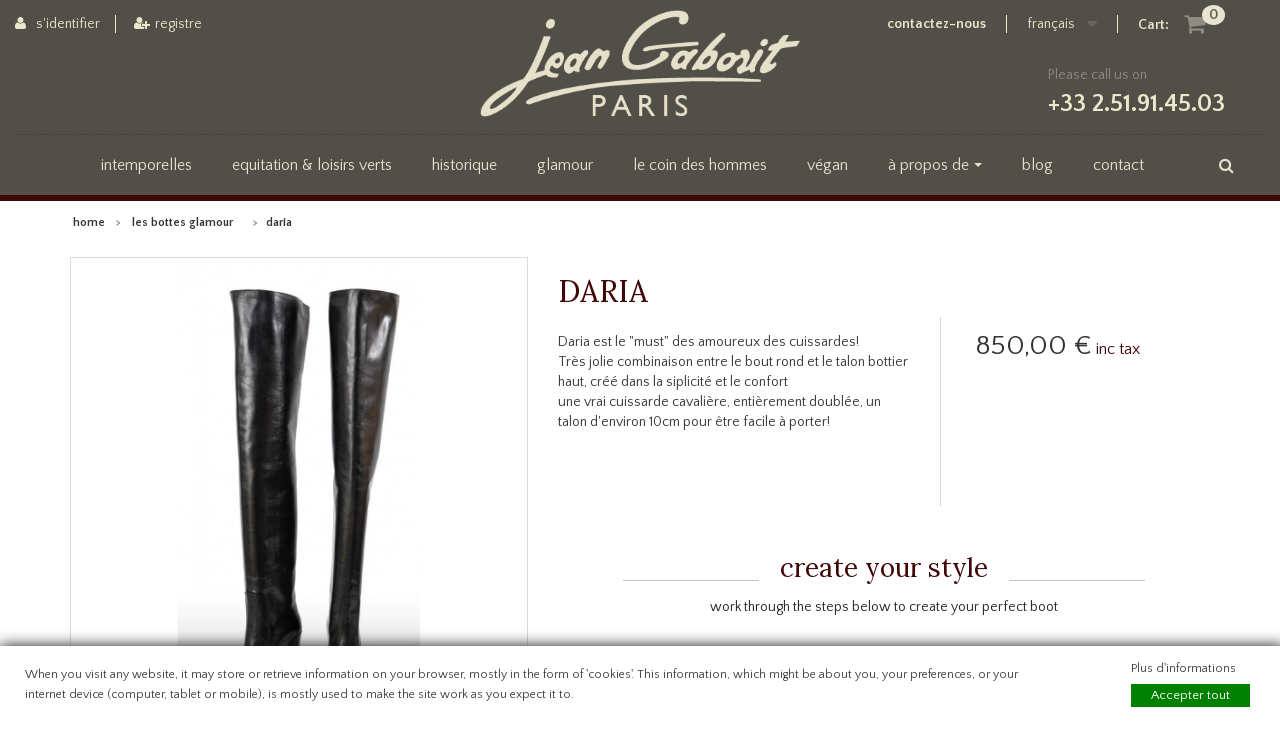

--- FILE ---
content_type: text/html; charset=utf-8
request_url: https://jean-gaborit.com/fr/les-bottes-glamour/315-daria
body_size: 26755
content:
<!DOCTYPE HTML> <!--[if lt IE 7]><html class="no-js lt-ie9 lt-ie8 lt-ie7" lang="fr-fr" ><![endif]--> <!--[if IE 7]><html class="no-js lt-ie9 lt-ie8 ie7" lang="fr-fr" ><![endif]--> <!--[if IE 8]><html class="no-js lt-ie9 ie8" lang="fr-fr" ><![endif]--> <!--[if gt IE 8]><html class="no-js ie9" lang="fr-fr" ><![endif]--><html lang="fr-fr"><head><meta charset="utf-8"/><title>DARIA</title><meta name="description" content="le &quot;must&quot; des cuissardes cavalières"/><meta name="generator" content="PrestaShop"/><meta name="robots" content="index,follow"/><meta name="viewport" content="width=device-width, minimum-scale=0.25, maximum-scale=1.6, initial-scale=1.0"/><meta name="apple-mobile-web-app-capable" content="yes"/><meta name="google-site-verification" content="Egn4lo275zROwjk8H4_4NhReXABkLaPMcWdL0mm8cqk" /><meta name="msvalidate.01" content="C783BA94003CDB6C054B2A02FB7FC264" /><link rel="icon" type="image/vnd.microsoft.icon" href="/img/favicon.ico?1724147654"/><link rel="shortcut icon" type="image/x-icon" href="/img/favicon.ico?1724147654"/><link rel="stylesheet" href="https://jean-gaborit.com/themes/default-bootstrap/cache/v_53_aecde2a26325837199b83b5741c18cfb_all.css" type="text/css" media="all"/><link rel="stylesheet" href="https://jean-gaborit.com/themes/default-bootstrap/cache/v_53_b4632cd5da8519ab97b7d34dde18182d_print.css" type="text/css" media="print"/> <script type="text/javascript">/* <![CDATA[ */;var CUSTOMIZE_TEXTFIELD=1;var FancyboxI18nClose='Fermer';var FancyboxI18nNext='Suivant';var FancyboxI18nPrev='Pr&eacute;c&eacute;dent';var PS_CATALOG_MODE=false;var ajax_allowed=true;var ajaxsearch=true;var allowBuyWhenOutOfStock=true;var attribute_anchor_separator='-';var attributesCombinations=[{"id_attribute":"68","id_attribute_group":"12","attribute":"mesures_prises_jambes_nues","group":"mesures"},{"id_attribute":"69","id_attribute_group":"12","attribute":"mesures_prises_habille","group":"mesures"},{"id_attribute":"29","id_attribute_group":"11","attribute":"37","group":"pointure"},{"id_attribute":"30","id_attribute_group":"11","attribute":"38","group":"pointure"},{"id_attribute":"31","id_attribute_group":"11","attribute":"39","group":"pointure"},{"id_attribute":"32","id_attribute_group":"11","attribute":"40","group":"pointure"},{"id_attribute":"33","id_attribute_group":"11","attribute":"41","group":"pointure"},{"id_attribute":"34","id_attribute_group":"11","attribute":"42","group":"pointure"},{"id_attribute":"35","id_attribute_group":"11","attribute":"43","group":"pointure"},{"id_attribute":"36","id_attribute_group":"11","attribute":"44","group":"pointure"},{"id_attribute":"37","id_attribute_group":"11","attribute":"45","group":"pointure"},{"id_attribute":"70","id_attribute_group":"13","attribute":"cm","group":"unite_de_mesure"},{"id_attribute":"71","id_attribute_group":"13","attribute":"inch","group":"unite_de_mesure"},{"id_attribute":"117","id_attribute_group":"14","attribute":"9a_hauteur_ou_la_mesure_9_a_ete_prise_hauteur_cuissarde","group":"vos_mesures_cuissardes"},{"id_attribute":"119","id_attribute_group":"14","attribute":"7a_hauteur_ou_la_mesure_7_a_ete_prise_hauteur_botte","group":"vos_mesures_cuissardes"},{"id_attribute":"120","id_attribute_group":"14","attribute":"6a_hauteur_ou_la_mesure_6_a_ete_prise_hauteur_mollet","group":"vos_mesures_cuissardes"},{"id_attribute":"124","id_attribute_group":"14","attribute":"7_tour_de_la_jambe_pour_une_botte_","group":"vos_mesures_cuissardes"},{"id_attribute":"125","id_attribute_group":"14","attribute":"6_tour_du_mollet_","group":"vos_mesures_cuissardes"},{"id_attribute":"126","id_attribute_group":"14","attribute":"5_tour_de_la_cheville_","group":"vos_mesures_cuissardes"},{"id_attribute":"127","id_attribute_group":"14","attribute":"4_tour_talon_cheville_","group":"vos_mesures_cuissardes"},{"id_attribute":"128","id_attribute_group":"14","attribute":"3_tour_du_cou_de_pied_","group":"vos_mesures_cuissardes"},{"id_attribute":"129","id_attribute_group":"14","attribute":"2_tour_des_orteils_","group":"vos_mesures_cuissardes"},{"id_attribute":"130","id_attribute_group":"14","attribute":"1_longueur_du_pied_","group":"vos_mesures_cuissardes"},{"id_attribute":"159","id_attribute_group":"17","attribute":"","group":"awpdetails"},{"id_attribute":"322","attribute":"veau_beige","id_attribute_group":"1","group":"matiere_et_couleur_principale"},{"id_attribute":"323","attribute":"veau_marron","id_attribute_group":"1","group":"matiere_et_couleur_principale"},{"id_attribute":"324","attribute":"veau_bordeaux","id_attribute_group":"1","group":"matiere_et_couleur_principale"},{"id_attribute":"325","attribute":"veau_gris_fonce","id_attribute_group":"1","group":"matiere_et_couleur_principale"},{"id_attribute":"326","attribute":"nubuck_noir","id_attribute_group":"1","group":"matiere_et_couleur_principale"},{"id_attribute":"327","attribute":"veau_or","id_attribute_group":"1","group":"matiere_et_couleur_principale"},{"id_attribute":"328","attribute":"nubuck_marron","id_attribute_group":"1","group":"matiere_et_couleur_principale"},{"id_attribute":"329","attribute":"nubuck_bordeaux","id_attribute_group":"1","group":"matiere_et_couleur_principale"},{"id_attribute":"330","attribute":"nubuck_gris","id_attribute_group":"1","group":"matiere_et_couleur_principale"},{"id_attribute":"342","attribute":"veau_noir","id_attribute_group":"1","group":"matiere_et_couleur_principale"},{"id_attribute":"343","attribute":"veau_bronze","id_attribute_group":"1","group":"matiere_et_couleur_principale"},{"id_attribute":"344","attribute":"veau_rouge_hermes","id_attribute_group":"1","group":"matiere_et_couleur_principale"},{"id_attribute":"345","attribute":"veau_gris_clair","id_attribute_group":"1","group":"matiere_et_couleur_principale"},{"id_attribute":"346","attribute":"veau_bleu_marine","id_attribute_group":"1","group":"matiere_et_couleur_principale"},{"id_attribute":"347","attribute":"veau_blanc","id_attribute_group":"1","group":"matiere_et_couleur_principale"},{"id_attribute":"348","attribute":"veau_tabac","id_attribute_group":"1","group":"matiere_et_couleur_principale"},{"id_attribute":"349","attribute":"veau_rouge","id_attribute_group":"1","group":"matiere_et_couleur_principale"},{"id_attribute":"350","attribute":"veau_bleu_electrique","id_attribute_group":"1","group":"matiere_et_couleur_principale"},{"id_attribute":"351","attribute":"veau_argent","id_attribute_group":"1","group":"matiere_et_couleur_principale"},{"id_attribute":"359","attribute":"nubuck_rouge","id_attribute_group":"1","group":"matiere_et_couleur_principale"},{"id_attribute":"360","attribute":"nubuck_bleu_electrique","id_attribute_group":"1","group":"matiere_et_couleur_principale"},{"id_attribute":"118","attribute":"8a_hauteur_ou_la_mesure_8_a_ete_prise_hauteur_genouillere","id_attribute_group":"14","group":"vos_mesures_cuissardes"},{"id_attribute":"122","attribute":"9_tour_de_la_cuisse_pour_une_cuissarde","id_attribute_group":"14","group":"vos_mesures_cuissardes"},{"id_attribute":"123","attribute":"8_tour_de_la_jambe_pour_une_genouillere","id_attribute_group":"14","group":"vos_mesures_cuissardes"}];var availableLaterValue='';var availableNowValue='';var baseDir='https://jean-gaborit.com/';var baseUri='https://jean-gaborit.com/';var blocksearch_type='top';var combinations={"16608":{"attributes_values":{"1":"veau beige"},"attributes":[322],"price":0,"specific_price":false,"ecotax":0,"weight":0,"quantity":0,"reference":"","unit_impact":0,"minimal_quantity":"1","date_formatted":"","available_date":"","id_image":-1,"list":"'322'"},"16610":{"attributes_values":{"11":"37"},"attributes":[29],"price":0,"specific_price":false,"ecotax":0,"weight":0,"quantity":0,"reference":"","unit_impact":0,"minimal_quantity":"1","date_formatted":"","available_date":"","id_image":-1,"list":"'29'"},"16609":{"attributes_values":{"12":"Mesures prises jambes nues"},"attributes":[68],"price":0,"specific_price":false,"ecotax":0,"weight":0,"quantity":0,"reference":"","unit_impact":0,"minimal_quantity":"1","date_formatted":"","available_date":"","id_image":-1,"list":"'68'"},"16611":{"attributes_values":{"13":"CM"},"attributes":[70],"price":0,"specific_price":false,"ecotax":0,"weight":0,"quantity":0,"reference":"","unit_impact":0,"minimal_quantity":"1","date_formatted":"","available_date":"","id_image":-1,"list":"'70'"},"16612":{"attributes_values":{"14":"9A : Hauteur ou la mesure 9 a \u00e9t\u00e9 prise (hauteur cuissarde)"},"attributes":[117],"price":0,"specific_price":false,"ecotax":0,"weight":0,"quantity":0,"reference":"","unit_impact":0,"minimal_quantity":"1","date_formatted":"","available_date":"","id_image":-1,"list":"'117'"}};var combinationsFromController={"16608":{"attributes_values":{"1":"veau beige"},"attributes":[322],"price":0,"specific_price":false,"ecotax":0,"weight":0,"quantity":0,"reference":"","unit_impact":0,"minimal_quantity":"1","date_formatted":"","available_date":"","id_image":-1,"list":"'322'"},"16610":{"attributes_values":{"11":"37"},"attributes":[29],"price":0,"specific_price":false,"ecotax":0,"weight":0,"quantity":0,"reference":"","unit_impact":0,"minimal_quantity":"1","date_formatted":"","available_date":"","id_image":-1,"list":"'29'"},"16609":{"attributes_values":{"12":"Mesures prises jambes nues"},"attributes":[68],"price":0,"specific_price":false,"ecotax":0,"weight":0,"quantity":0,"reference":"","unit_impact":0,"minimal_quantity":"1","date_formatted":"","available_date":"","id_image":-1,"list":"'68'"},"16611":{"attributes_values":{"13":"CM"},"attributes":[70],"price":0,"specific_price":false,"ecotax":0,"weight":0,"quantity":0,"reference":"","unit_impact":0,"minimal_quantity":"1","date_formatted":"","available_date":"","id_image":-1,"list":"'70'"},"16612":{"attributes_values":{"14":"9A : Hauteur ou la mesure 9 a \u00e9t\u00e9 prise (hauteur cuissarde)"},"attributes":[117],"price":0,"specific_price":false,"ecotax":0,"weight":0,"quantity":0,"reference":"","unit_impact":0,"minimal_quantity":"1","date_formatted":"","available_date":"","id_image":-1,"list":"'117'"}};var contentOnly=false;var currency={"id":1,"name":"Euro","iso_code":"EUR","iso_code_num":"978","sign":"\u20ac","blank":"1","conversion_rate":"1.000000","deleted":"0","format":"2","decimals":"1","active":"1","prefix":"","suffix":" \u20ac","id_shop_list":null,"force_id":false};var currencyBlank=1;var currencyFormat=2;var currencyRate=1;var currencySign='€';var currentDate='2026-01-25 11:26:09';var customerGroupWithoutTax=false;var customizationFields=false;var customizationId=null;var customizationIdMessage='Personnalisation';var default_eco_tax=0;var delete_txt='Supprimer';var displayDiscountPrice='0';var displayList=false;var displayPrice=0;var doesntExist='Ce produit n\'existe pas dans cette déclinaison. Vous pouvez néanmoins en sélectionner une autre.';var doesntExistNoMore='Ce produit n\'est plus en stock';var doesntExistNoMoreBut='avec ces options mais reste disponible avec d\'autres options';var ecotaxTax_rate=0;var fieldRequired='Veuillez remplir tous les champs, puis enregistrer votre personnalisation';var freeProductTranslation='Offert !';var freeShippingTranslation='Livraison gratuite !';var gdprSettings={"gdprEnabledModules":{"statsdata":"true","blockmyaccount":"true","blockcurrencies":"true","blockcart":"true","ybc_blog":"true"},"gdprCookieStoreUrl":"https:\/\/jean-gaborit.com\/fr\/module\/gdprpro\/storecookie","newsletterConsentText":"&lt;p&gt;&lt;span&gt;En soumettant ce formulaire, j&#039;accepte que les donn\u00e9es renseign\u00e9es soient utilis\u00e9es par \u00a0Jean Gaborit Cr\u00e9ations pour lui permettre (i)\u00a0&lt;\/span&gt;&lt;span&gt;de prendre connaissance de votre demande,&lt;\/span&gt;&lt;span&gt;\u00a0(ii)\u00a0&lt;\/span&gt;&lt;span&gt;y r\u00e9pondre ainsi que&lt;\/span&gt;&lt;span&gt;, le cas \u00e9ch\u00e9ant, (iii)\u00a0&lt;\/span&gt;&lt;span&gt;assurer la gestion de la relation contractuelle qui pourrait en d\u00e9couler.&lt;\/span&gt;&lt;\/p&gt;","checkAllByDefault":true,"under18AlertText":false,"closeModalOnlyWithButtons":false,"showWindow":true,"reloadAfterSave":false,"reloadAfterAcceptAll":false,"scrollLock":false,"acceptByScroll":false};var generated_date=1769336769;var groupReduction=0;var hasDeliveryAddress=false;var highDPI=false;var idDefaultImage=1747;var id_lang=1;var id_product=315;var img_dir='https://jean-gaborit.com/themes/default-bootstrap/img/';var img_prod_dir='https://jean-gaborit.com/img/p/';var img_ps_dir='https://jean-gaborit.com/img/';var instantsearch=true;var isGuest=0;var isLogged=0;var isMobile=false;var jqZoomEnabled=false;var maxQuantityToAllowDisplayOfLastQuantityMessage=3;var minimalQuantity=1;var noTaxForThisProduct=false;var oosHookJsCodeFunctions=[];var page_name='product';var priceDisplayMethod=0;var priceDisplayPrecision=2;var productAvailableForOrder=true;var productBasePriceTaxExcl=708.333333;var productBasePriceTaxExcluded=708.333333;var productBasePriceTaxIncl=850;var productHasAttributes=true;var productPrice=850;var productPriceTaxExcluded=708.333333;var productPriceTaxIncluded=850;var productPriceWithoutReduction=850;var productReference='DARIA';var productShowPrice=true;var productUnitPriceRatio=0;var product_fileButtonHtml='Ajouter';var product_fileDefaultHtml='Aucun fichier sélectionné';var product_specific_price=[];var quantitiesDisplayAllowed=false;var quantityAvailable=0;var quickView=true;var reduction_percent=0;var reduction_price=0;var removingLinkText='supprimer cet article du panier';var roundMode=2;var search_url='https://jean-gaborit.com/fr/recherche';var sharing_img='https://jean-gaborit.com/1747/daria.jpg';var sharing_name='DARIA';var sharing_url='https://jean-gaborit.com/fr/les-bottes-glamour/315-daria';var specific_currency=false;var specific_price=0;var static_token='7b70792442bbed5dec154d9992d5b842';var stock_management=0;var taxRate=20;var toBeDetermined='À définir';var token='7b70792442bbed5dec154d9992d5b842';var upToTxt='Jusqu\'à';var uploading_in_progress='Envoi en cours, veuillez patienter...';var usingSecureMode=true;/* ]]> */</script> <script type="text/javascript" src="https://jean-gaborit.com/themes/default-bootstrap/cache/v_50_5a9909773a2824a533b2774285875fbf.js"></script> <script type="text/javascript" src="https://chimpstatic.com/mcjs-connected/js/users/254d3584e5e4366d120a17ac4/f6347ee14633b054c089dd2dd.js"></script> <meta property="og:type" content="product" /><meta property="og:url" content="https://jean-gaborit.com/fr/les-bottes-glamour/315-daria" /><meta property="og:title" content="DARIA" /><meta property="og:site_name" content="Jean Gaborit Creations" /><meta property="og:description" content="le &quot;must&quot; des cuissardes cavalières" /><meta property="og:image" content="https://jean-gaborit.com/1747-large_default/daria.jpg" /><meta property="product:pretax_price:amount" content="708.33" /><meta property="product:pretax_price:currency" content="EUR" /><meta property="product:price:amount" content="850" /><meta property="product:price:currency" content="EUR" /><script type="text/javascript">/* <![CDATA[ */;var awp_add_to_cart_display="bottom";/* ]]> */</script><script defer type="text/javascript">/* <![CDATA[ */;function updateFormDatas(){var nb=$('#quantity_wanted').val();var id=$('#idCombination').val();$('.paypal_payment_form input[name=quantity]').val(nb);$('.paypal_payment_form input[name=id_p_attr]').val(id);}$(document).ready(function(){var baseDirPP=baseDir.replace('http:','https:');if($('#in_context_checkout_enabled').val()!=1){$(document).on('click','#payment_paypal_express_checkout',function(){$('#paypal_payment_form_cart').submit();return false;});}var jquery_version=$.fn.jquery.split('.');if(jquery_version[0]>=1&&jquery_version[1]>=7){$('body').on('submit',".paypal_payment_form",function(){updateFormDatas();});}else{$('.paypal_payment_form').live('submit',function(){updateFormDatas();});}function displayExpressCheckoutShortcut(){var id_product=$('input[name="id_product"]').val();var id_product_attribute=$('input[name="id_product_attribute"]').val();$.ajax({type:"GET",url:baseDirPP+'/modules/paypal/express_checkout/ajax.php',data:{get_qty:"1",id_product:id_product,id_product_attribute:id_product_attribute},cache:false,success:function(result){if(result=='1'){$('#container_express_checkout').slideDown();}else{$('#container_express_checkout').slideUp();}return true;}});}$('select[name^="group_"]').change(function(){setTimeout(function(){displayExpressCheckoutShortcut()},500);});$('.color_pick').click(function(){setTimeout(function(){displayExpressCheckoutShortcut()},500);});if($('body#product').length>0){setTimeout(function(){displayExpressCheckoutShortcut()},500);}var modulePath='modules/paypal';var subFolder='/integral_evolution';var fullPath=baseDirPP+modulePath+subFolder;var confirmTimer=false;if($('form[target="hss_iframe"]').length==0){if($('select[name^="group_"]').length>0)displayExpressCheckoutShortcut();return false;}else{checkOrder();}function checkOrder(){if(confirmTimer==false)confirmTimer=setInterval(getOrdersCount,1000);}});/* ]]> */</script><style>.ets_mm_megamenu .mm_menus_li h4,
.ets_mm_megamenu .mm_menus_li h5,
.ets_mm_megamenu .mm_menus_li h6,
.ets_mm_megamenu .mm_menus_li h1,
.ets_mm_megamenu .mm_menus_li h2,
.ets_mm_megamenu .mm_menus_li h3,
.ets_mm_megamenu .mm_menus_li h4 *:not(i),
.ets_mm_megamenu .mm_menus_li h5 *:not(i),
.ets_mm_megamenu .mm_menus_li h6 *:not(i),
.ets_mm_megamenu .mm_menus_li h1 *:not(i),
.ets_mm_megamenu .mm_menus_li h2 *:not(i),
.ets_mm_megamenu .mm_menus_li h3 *:not(i),
.ets_mm_megamenu .mm_menus_li > a{
    font-family: inherit;
}
.ets_mm_megamenu *:not(.fa):not(i){
    font-family: inherit;
}

.ets_mm_block *{
    font-size: 14px;
}    

@media (min-width: 768px){
/*layout 1*/
    .ets_mm_megamenu.layout_layout1{
        background: #514f47;
    }
    .layout_layout1 .ets_mm_megamenu_content{
      background: linear-gradient(#FFFFFF, #F2F2F2) repeat scroll 0 0 rgba(0, 0, 0, 0);
      background: -webkit-linear-gradient(#FFFFFF, #F2F2F2) repeat scroll 0 0 rgba(0, 0, 0, 0);
      background: -o-linear-gradient(#FFFFFF, #F2F2F2) repeat scroll 0 0 rgba(0, 0, 0, 0);
    }
    .ets_mm_megamenu.layout_layout1:not(.ybc_vertical_menu) .mm_menus_ul{
         background: #514f47;
    }

    #header .layout_layout1:not(.ybc_vertical_menu) .mm_menus_li > a,
    .layout_layout1 .ybc-menu-vertical-button,
    .layout_layout1 .mm_extra_item *{
        color: #e6e0ca
    }
    .layout_layout1 .ybc-menu-vertical-button .ybc-menu-button-toggle_icon_default .icon-bar{
        background-color: #e6e0ca
    }
    .layout_layout1 .mm_menus_li:hover > a, 
    .layout_layout1 .mm_menus_li.active > a,
    #header .layout_layout1 .mm_menus_li:hover > a,
    .layout_layout1:hover .ybc-menu-vertical-button,
    .layout_layout1 .mm_extra_item button[type="submit"]:hover i,
    #header .layout_layout1 .mm_menus_li.active > a{
        color: #e6e0ca;
    }
    
    .layout_layout1:not(.ybc_vertical_menu) .mm_menus_li > a:before,
    .layout_layout1.ybc_vertical_menu:hover .ybc-menu-vertical-button:before,
    .layout_layout1:hover .ybc-menu-vertical-button .ybc-menu-button-toggle_icon_default .icon-bar,
    .ybc-menu-vertical-button.layout_layout1:hover{background-color: #e6e0ca;}
    
    .layout_layout1:not(.ybc_vertical_menu) .mm_menus_li:hover > a,
    .ets_mm_megamenu.layout_layout1.ybc_vertical_menu:hover,
    #header .layout_layout1:not(.ybc_vertical_menu) .mm_menus_li:hover > a,
    .ets_mm_megamenu.layout_layout1.ybc_vertical_menu:hover{
        background: #490204;
    }
    
    .layout_layout1.ets_mm_megamenu .mm_columns_ul,
    .layout_layout1.ybc_vertical_menu .mm_menus_ul{
        background-color: #514f47;
    }
    #header .layout_layout1 .ets_mm_block_content a,
    #header .layout_layout1 .ets_mm_block_content p,
    .layout_layout1.ybc_vertical_menu .mm_menus_li > a,
    #header .layout_layout1.ybc_vertical_menu .mm_menus_li > a{
        color: #e6e0ca;
    }
    
    .layout_layout1 .mm_columns_ul h1,
    .layout_layout1 .mm_columns_ul h2,
    .layout_layout1 .mm_columns_ul h3,
    .layout_layout1 .mm_columns_ul h4,
    .layout_layout1 .mm_columns_ul h5,
    .layout_layout1 .mm_columns_ul h6,
    .layout_layout1 .mm_columns_ul .ets_mm_block > h1 a,
    .layout_layout1 .mm_columns_ul .ets_mm_block > h2 a,
    .layout_layout1 .mm_columns_ul .ets_mm_block > h3 a,
    .layout_layout1 .mm_columns_ul .ets_mm_block > h4 a,
    .layout_layout1 .mm_columns_ul .ets_mm_block > h5 a,
    .layout_layout1 .mm_columns_ul .ets_mm_block > h6 a,
    #header .layout_layout1 .mm_columns_ul .ets_mm_block > h1 a,
    #header .layout_layout1 .mm_columns_ul .ets_mm_block > h2 a,
    #header .layout_layout1 .mm_columns_ul .ets_mm_block > h3 a,
    #header .layout_layout1 .mm_columns_ul .ets_mm_block > h4 a,
    #header .layout_layout1 .mm_columns_ul .ets_mm_block > h5 a,
    #header .layout_layout1 .mm_columns_ul .ets_mm_block > h6 a,
    .layout_layout1 .mm_columns_ul .h1,
    .layout_layout1 .mm_columns_ul .h2,
    .layout_layout1 .mm_columns_ul .h3,
    .layout_layout1 .mm_columns_ul .h4,
    .layout_layout1 .mm_columns_ul .h5,
    .layout_layout1 .mm_columns_ul .h6{
        color: #e6e0ca;
    }
    
    
    .layout_layout1 li:hover > a,
    .layout_layout1 li > a:hover,
    .layout_layout1 .mm_tabs_li.open .mm_tab_toggle_title,
    .layout_layout1 .mm_tabs_li.open .mm_tab_toggle_title a,
    .layout_layout1 .mm_tabs_li:hover .mm_tab_toggle_title,
    .layout_layout1 .mm_tabs_li:hover .mm_tab_toggle_title a,
    #header .layout_layout1 .mm_tabs_li.open .mm_tab_toggle_title,
    #header .layout_layout1 .mm_tabs_li.open .mm_tab_toggle_title a,
    #header .layout_layout1 .mm_tabs_li:hover .mm_tab_toggle_title,
    #header .layout_layout1 .mm_tabs_li:hover .mm_tab_toggle_title a,
    .layout_layout1.ybc_vertical_menu .mm_menus_li > a,
    #header .layout_layout1 li:hover > a,
    .layout_layout1.ybc_vertical_menu .mm_menus_li:hover > a,
    #header .layout_layout1.ybc_vertical_menu .mm_menus_li:hover > a,
    #header .layout_layout1 .mm_columns_ul .mm_block_type_product .product-title > a:hover,
    #header .layout_layout1 li > a:hover{color: #e6e0ca;}
    
    
/*end layout 1*/
    
    
    /*layout 2*/
    .ets_mm_megamenu.layout_layout2{
        background-color: #3cabdb;
    }
    
    #header .layout_layout2:not(.ybc_vertical_menu) .mm_menus_li > a,
    .layout_layout2 .ybc-menu-vertical-button,
    .layout_layout2 .mm_extra_item *{
        color: #ffffff
    }
    .layout_layout2 .ybc-menu-vertical-button .ybc-menu-button-toggle_icon_default .icon-bar{
        background-color: #ffffff
    }
    .layout_layout2:not(.ybc_vertical_menu) .mm_menus_li:hover > a, 
    .layout_layout2:not(.ybc_vertical_menu) .mm_menus_li.active > a,
    #header .layout_layout2:not(.ybc_vertical_menu) .mm_menus_li:hover > a,
    .layout_layout2:hover .ybc-menu-vertical-button,
    .layout_layout2 .mm_extra_item button[type="submit"]:hover i,
    #header .layout_layout2:not(.ybc_vertical_menu) .mm_menus_li.active > a{color: #ffffff;}
    
    .layout_layout2:hover .ybc-menu-vertical-button .ybc-menu-button-toggle_icon_default .icon-bar{
        background-color: #ffffff;
    }
    .layout_layout2:not(.ybc_vertical_menu) .mm_menus_li:hover > a,
    #header .layout_layout2:not(.ybc_vertical_menu) .mm_menus_li:hover > a,
    .ets_mm_megamenu.layout_layout2.ybc_vertical_menu:hover{
        background-color: #50b4df;
    }
    
    .layout_layout2.ets_mm_megamenu .mm_columns_ul,
    .layout_layout2.ybc_vertical_menu .mm_menus_ul{
        background-color: #ffffff;
    }
    #header .layout_layout2 .ets_mm_block_content a,
    .layout_layout2.ybc_vertical_menu .mm_menus_li > a,
    #header .layout_layout2.ybc_vertical_menu .mm_menus_li > a,
    #header .layout_layout2 .ets_mm_block_content p{
        color: #666666;
    }
    
    .layout_layout2 .mm_columns_ul h1,
    .layout_layout2 .mm_columns_ul h2,
    .layout_layout2 .mm_columns_ul h3,
    .layout_layout2 .mm_columns_ul h4,
    .layout_layout2 .mm_columns_ul h5,
    .layout_layout2 .mm_columns_ul h6,
    .layout_layout2 .mm_columns_ul .ets_mm_block > h1 a,
    .layout_layout2 .mm_columns_ul .ets_mm_block > h2 a,
    .layout_layout2 .mm_columns_ul .ets_mm_block > h3 a,
    .layout_layout2 .mm_columns_ul .ets_mm_block > h4 a,
    .layout_layout2 .mm_columns_ul .ets_mm_block > h5 a,
    .layout_layout2 .mm_columns_ul .ets_mm_block > h6 a,
    #header .layout_layout2 .mm_columns_ul .ets_mm_block > h1 a,
    #header .layout_layout2 .mm_columns_ul .ets_mm_block > h2 a,
    #header .layout_layout2 .mm_columns_ul .ets_mm_block > h3 a,
    #header .layout_layout2 .mm_columns_ul .ets_mm_block > h4 a,
    #header .layout_layout2 .mm_columns_ul .ets_mm_block > h5 a,
    #header .layout_layout2 .mm_columns_ul .ets_mm_block > h6 a,
    .layout_layout2 .mm_columns_ul .h1,
    .layout_layout2 .mm_columns_ul .h2,
    .layout_layout2 .mm_columns_ul .h3,
    .layout_layout2 .mm_columns_ul .h4,
    .layout_layout2 .mm_columns_ul .h5,
    .layout_layout2 .mm_columns_ul .h6{
        color: #414141;
    }
    
    
    .layout_layout2 li:hover > a,
    .layout_layout2 li > a:hover,
    .layout_layout2 .mm_tabs_li.open .mm_tab_toggle_title,
    .layout_layout2 .mm_tabs_li.open .mm_tab_toggle_title a,
    .layout_layout2 .mm_tabs_li:hover .mm_tab_toggle_title,
    .layout_layout2 .mm_tabs_li:hover .mm_tab_toggle_title a,
    #header .layout_layout2 .mm_tabs_li.open .mm_tab_toggle_title,
    #header .layout_layout2 .mm_tabs_li.open .mm_tab_toggle_title a,
    #header .layout_layout2 .mm_tabs_li:hover .mm_tab_toggle_title,
    #header .layout_layout2 .mm_tabs_li:hover .mm_tab_toggle_title a,
    #header .layout_layout2 li:hover > a,
    .layout_layout2.ybc_vertical_menu .mm_menus_li > a,
    .layout_layout2.ybc_vertical_menu .mm_menus_li:hover > a,
    #header .layout_layout2.ybc_vertical_menu .mm_menus_li:hover > a,
    #header .layout_layout2 .mm_columns_ul .mm_block_type_product .product-title > a:hover,
    #header .layout_layout2 li > a:hover{color: #fc4444;}
    
    
    
    /*layout 3*/
    .ets_mm_megamenu.layout_layout3,
    .layout_layout3 .mm_tab_li_content{
        background-color: #333333;
        
    }
    #header .layout_layout3:not(.ybc_vertical_menu) .mm_menus_li > a,
    .layout_layout3 .ybc-menu-vertical-button,
    .layout_layout3 .mm_extra_item *{
        color: #ffffff
    }
    .layout_layout3 .ybc-menu-vertical-button .ybc-menu-button-toggle_icon_default .icon-bar{
        background-color: #ffffff
    }
    .layout_layout3 .mm_menus_li:hover > a, 
    .layout_layout3 .mm_menus_li.active > a,
    .layout_layout3 .mm_extra_item button[type="submit"]:hover i,
    #header .layout_layout3 .mm_menus_li:hover > a,
    #header .layout_layout3 .mm_menus_li.active > a,
    .layout_layout3:hover .ybc-menu-vertical-button,
    .layout_layout3:hover .ybc-menu-vertical-button .ybc-menu-button-toggle_icon_default .icon-bar{
        color: #ffffff;
    }
    
    .layout_layout3:not(.ybc_vertical_menu) .mm_menus_li:hover > a,
    #header .layout_layout3:not(.ybc_vertical_menu) .mm_menus_li:hover > a,
    .ets_mm_megamenu.layout_layout3.ybc_vertical_menu:hover,
    .layout_layout3 .mm_tabs_li.open .mm_columns_contents_ul,
    .layout_layout3 .mm_tabs_li.open .mm_tab_li_content {
        background-color: #000000;
    }
    .layout_layout3 .mm_tabs_li.open.mm_tabs_has_content .mm_tab_li_content .mm_tab_name::before{
        border-right-color: #000000;
    }
    .layout_layout3.ets_mm_megamenu .mm_columns_ul,
    .ybc_vertical_menu.layout_layout3 .mm_menus_ul.ets_mn_submenu_full_height .mm_menus_li:hover a::before,
    .layout_layout3.ybc_vertical_menu .mm_menus_ul{
        background-color: #000000;
        border-color: #000000;
    }
    #header .layout_layout3 .ets_mm_block_content a,
    #header .layout_layout3 .ets_mm_block_content p,
    .layout_layout3.ybc_vertical_menu .mm_menus_li > a,
    #header .layout_layout3.ybc_vertical_menu .mm_menus_li > a{
        color: #dcdcdc;
    }
    
    .layout_layout3 .mm_columns_ul h1,
    .layout_layout3 .mm_columns_ul h2,
    .layout_layout3 .mm_columns_ul h3,
    .layout_layout3 .mm_columns_ul h4,
    .layout_layout3 .mm_columns_ul h5,
    .layout_layout3 .mm_columns_ul h6,
    .layout_layout3 .mm_columns_ul .ets_mm_block > h1 a,
    .layout_layout3 .mm_columns_ul .ets_mm_block > h2 a,
    .layout_layout3 .mm_columns_ul .ets_mm_block > h3 a,
    .layout_layout3 .mm_columns_ul .ets_mm_block > h4 a,
    .layout_layout3 .mm_columns_ul .ets_mm_block > h5 a,
    .layout_layout3 .mm_columns_ul .ets_mm_block > h6 a,
    #header .layout_layout3 .mm_columns_ul .ets_mm_block > h1 a,
    #header .layout_layout3 .mm_columns_ul .ets_mm_block > h2 a,
    #header .layout_layout3 .mm_columns_ul .ets_mm_block > h3 a,
    #header .layout_layout3 .mm_columns_ul .ets_mm_block > h4 a,
    #header .layout_layout3 .mm_columns_ul .ets_mm_block > h5 a,
    #header .layout_layout3 .mm_columns_ul .ets_mm_block > h6 a,
    .layout_layout3 .mm_columns_ul .h1,
    .layout_layout3 .mm_columns_ul .h2,
    .layout_layout3 .mm_columns_ul .h3,
    .layout_layout3.ybc_vertical_menu .mm_menus_li:hover > a,
    #header .layout_layout3.ybc_vertical_menu .mm_menus_li:hover > a,
    .layout_layout3 .mm_columns_ul .h4,
    .layout_layout3 .mm_columns_ul .h5,
    .layout_layout3 .mm_columns_ul .h6{
        color: #ec4249;
    }
    
    
    .layout_layout3 li:hover > a,
    .layout_layout3 li > a:hover,
    .layout_layout3 .mm_tabs_li.open .mm_tab_toggle_title,
    .layout_layout3 .mm_tabs_li.open .mm_tab_toggle_title a,
    .layout_layout3 .mm_tabs_li:hover .mm_tab_toggle_title,
    .layout_layout3 .mm_tabs_li:hover .mm_tab_toggle_title a,
    #header .layout_layout3 .mm_tabs_li.open .mm_tab_toggle_title,
    #header .layout_layout3 .mm_tabs_li.open .mm_tab_toggle_title a,
    #header .layout_layout3 .mm_tabs_li:hover .mm_tab_toggle_title,
    #header .layout_layout3 .mm_tabs_li:hover .mm_tab_toggle_title a,
    #header .layout_layout3 li:hover > a,
    #header .layout_layout3 .mm_columns_ul .mm_block_type_product .product-title > a:hover,
    #header .layout_layout3 li > a:hover,
    .layout_layout3.ybc_vertical_menu .mm_menus_li > a,
    .layout_layout3 .has-sub .ets_mm_categories li > a:hover,
    #header .layout_layout3 .has-sub .ets_mm_categories li > a:hover{color: #fc4444;}
    
    
    /*layout 4*/
    
    .ets_mm_megamenu.layout_layout4{
        background-color: #ffffff;
    }
    .ets_mm_megamenu.layout_layout4:not(.ybc_vertical_menu) .mm_menus_ul{
         background: #ffffff;
    }

    #header .layout_layout4:not(.ybc_vertical_menu) .mm_menus_li > a,
    .layout_layout4 .ybc-menu-vertical-button,
    .layout_layout4 .mm_extra_item *{
        color: #333333
    }
    .layout_layout4 .ybc-menu-vertical-button .ybc-menu-button-toggle_icon_default .icon-bar{
        background-color: #333333
    }
    
    .layout_layout4 .mm_menus_li:hover > a, 
    .layout_layout4 .mm_menus_li.active > a,
    #header .layout_layout4 .mm_menus_li:hover > a,
    .layout_layout4:hover .ybc-menu-vertical-button,
    #header .layout_layout4 .mm_menus_li.active > a{color: #ffffff;}
    
    .layout_layout4:hover .ybc-menu-vertical-button .ybc-menu-button-toggle_icon_default .icon-bar{
        background-color: #ffffff;
    }
    
    .layout_layout4:not(.ybc_vertical_menu) .mm_menus_li:hover > a,
    .layout_layout4:not(.ybc_vertical_menu) .mm_menus_li.active > a,
    .layout_layout4:not(.ybc_vertical_menu) .mm_menus_li:hover > span, 
    .layout_layout4:not(.ybc_vertical_menu) .mm_menus_li.active > span,
    #header .layout_layout4:not(.ybc_vertical_menu) .mm_menus_li:hover > a, 
    #header .layout_layout4:not(.ybc_vertical_menu) .mm_menus_li.active > a,
    .layout_layout4:not(.ybc_vertical_menu) .mm_menus_li:hover > a,
    #header .layout_layout4:not(.ybc_vertical_menu) .mm_menus_li:hover > a,
    .ets_mm_megamenu.layout_layout4.ybc_vertical_menu:hover,
    #header .layout_layout4 .mm_menus_li:hover > span, 
    #header .layout_layout4 .mm_menus_li.active > span{
        background-color: #ec4249;
    }
    .layout_layout4 .ets_mm_megamenu_content {
      border-bottom-color: #ec4249;
    }
    
    .layout_layout4.ets_mm_megamenu .mm_columns_ul,
    .ybc_vertical_menu.layout_layout4 .mm_menus_ul .mm_menus_li:hover a::before,
    .layout_layout4.ybc_vertical_menu .mm_menus_ul{
        background-color: #ffffff;
    }
    #header .layout_layout4 .ets_mm_block_content a,
    .layout_layout4.ybc_vertical_menu .mm_menus_li > a,
    #header .layout_layout4.ybc_vertical_menu .mm_menus_li > a,
    #header .layout_layout4 .ets_mm_block_content p{
        color: #666666;
    }
    
    .layout_layout4 .mm_columns_ul h1,
    .layout_layout4 .mm_columns_ul h2,
    .layout_layout4 .mm_columns_ul h3,
    .layout_layout4 .mm_columns_ul h4,
    .layout_layout4 .mm_columns_ul h5,
    .layout_layout4 .mm_columns_ul h6,
    .layout_layout4 .mm_columns_ul .ets_mm_block > h1 a,
    .layout_layout4 .mm_columns_ul .ets_mm_block > h2 a,
    .layout_layout4 .mm_columns_ul .ets_mm_block > h3 a,
    .layout_layout4 .mm_columns_ul .ets_mm_block > h4 a,
    .layout_layout4 .mm_columns_ul .ets_mm_block > h5 a,
    .layout_layout4 .mm_columns_ul .ets_mm_block > h6 a,
    #header .layout_layout4 .mm_columns_ul .ets_mm_block > h1 a,
    #header .layout_layout4 .mm_columns_ul .ets_mm_block > h2 a,
    #header .layout_layout4 .mm_columns_ul .ets_mm_block > h3 a,
    #header .layout_layout4 .mm_columns_ul .ets_mm_block > h4 a,
    #header .layout_layout4 .mm_columns_ul .ets_mm_block > h5 a,
    #header .layout_layout4 .mm_columns_ul .ets_mm_block > h6 a,
    .layout_layout4 .mm_columns_ul .h1,
    .layout_layout4 .mm_columns_ul .h2,
    .layout_layout4 .mm_columns_ul .h3,
    .layout_layout4 .mm_columns_ul .h4,
    .layout_layout4 .mm_columns_ul .h5,
    .layout_layout4 .mm_columns_ul .h6{
        color: #414141;
    }
    
    .layout_layout4 li:hover > a,
    .layout_layout4 li > a:hover,
    .layout_layout4 .mm_tabs_li.open .mm_tab_toggle_title,
    .layout_layout4 .mm_tabs_li.open .mm_tab_toggle_title a,
    .layout_layout4 .mm_tabs_li:hover .mm_tab_toggle_title,
    .layout_layout4 .mm_tabs_li:hover .mm_tab_toggle_title a,
    #header .layout_layout4 .mm_tabs_li.open .mm_tab_toggle_title,
    #header .layout_layout4 .mm_tabs_li.open .mm_tab_toggle_title a,
    #header .layout_layout4 .mm_tabs_li:hover .mm_tab_toggle_title,
    #header .layout_layout4 .mm_tabs_li:hover .mm_tab_toggle_title a,
    #header .layout_layout4 li:hover > a,
    .layout_layout4.ybc_vertical_menu .mm_menus_li > a,
    .layout_layout4.ybc_vertical_menu .mm_menus_li:hover > a,
    #header .layout_layout4.ybc_vertical_menu .mm_menus_li:hover > a,
    #header .layout_layout4 .mm_columns_ul .mm_block_type_product .product-title > a:hover,
    #header .layout_layout4 li > a:hover{color: #ec4249;}
    
    /* end layout 4*/
    
    
    
    
    /* Layout 5*/
    .ets_mm_megamenu.layout_layout5{
        background-color: #f6f6f6;
    }
    .ets_mm_megamenu.layout_layout5:not(.ybc_vertical_menu) .mm_menus_ul{
         background: #f6f6f6;
    }
    
    #header .layout_layout5:not(.ybc_vertical_menu) .mm_menus_li > a,
    .layout_layout5 .ybc-menu-vertical-button,
    .layout_layout5 .mm_extra_item *{
        color: #333333
    }
    .layout_layout5 .ybc-menu-vertical-button .ybc-menu-button-toggle_icon_default .icon-bar{
        background-color: #333333
    }
    .layout_layout5 .mm_menus_li:hover > a, 
    .layout_layout5 .mm_menus_li.active > a,
    .layout_layout5 .mm_extra_item button[type="submit"]:hover i,
    #header .layout_layout5 .mm_menus_li:hover > a,
    #header .layout_layout5 .mm_menus_li.active > a,
    .layout_layout5:hover .ybc-menu-vertical-button{
        color: #ec4249;
    }
    .layout_layout5:hover .ybc-menu-vertical-button .ybc-menu-button-toggle_icon_default .icon-bar{
        background-color: #ec4249;
    }
    
    .layout_layout5 .mm_menus_li > a:before{background-color: #ec4249;}
    

    .layout_layout5:not(.ybc_vertical_menu) .mm_menus_li:hover > a,
    #header .layout_layout5:not(.ybc_vertical_menu) .mm_menus_li:hover > a,
    .ets_mm_megamenu.layout_layout5.ybc_vertical_menu:hover,
    #header .layout_layout5 .mm_menus_li:hover > a{
        background-color: ;
    }
    
    .layout_layout5.ets_mm_megamenu .mm_columns_ul,
    .ybc_vertical_menu.layout_layout5 .mm_menus_ul .mm_menus_li:hover a::before,
    .layout_layout5.ybc_vertical_menu .mm_menus_ul{
        background-color: #ffffff;
    }
    #header .layout_layout5 .ets_mm_block_content a,
    .layout_layout5.ybc_vertical_menu .mm_menus_li > a,
    #header .layout_layout5.ybc_vertical_menu .mm_menus_li > a,
    #header .layout_layout5 .ets_mm_block_content p{
        color: #333333;
    }
    
    .layout_layout5 .mm_columns_ul h1,
    .layout_layout5 .mm_columns_ul h2,
    .layout_layout5 .mm_columns_ul h3,
    .layout_layout5 .mm_columns_ul h4,
    .layout_layout5 .mm_columns_ul h5,
    .layout_layout5 .mm_columns_ul h6,
    .layout_layout5 .mm_columns_ul .ets_mm_block > h1 a,
    .layout_layout5 .mm_columns_ul .ets_mm_block > h2 a,
    .layout_layout5 .mm_columns_ul .ets_mm_block > h3 a,
    .layout_layout5 .mm_columns_ul .ets_mm_block > h4 a,
    .layout_layout5 .mm_columns_ul .ets_mm_block > h5 a,
    .layout_layout5 .mm_columns_ul .ets_mm_block > h6 a,
    #header .layout_layout5 .mm_columns_ul .ets_mm_block > h1 a,
    #header .layout_layout5 .mm_columns_ul .ets_mm_block > h2 a,
    #header .layout_layout5 .mm_columns_ul .ets_mm_block > h3 a,
    #header .layout_layout5 .mm_columns_ul .ets_mm_block > h4 a,
    #header .layout_layout5 .mm_columns_ul .ets_mm_block > h5 a,
    #header .layout_layout5 .mm_columns_ul .ets_mm_block > h6 a,
    .layout_layout5 .mm_columns_ul .h1,
    .layout_layout5 .mm_columns_ul .h2,
    .layout_layout5 .mm_columns_ul .h3,
    .layout_layout5 .mm_columns_ul .h4,
    .layout_layout5 .mm_columns_ul .h5,
    .layout_layout5 .mm_columns_ul .h6{
        color: #414141;
    }
    
    .layout_layout5 li:hover > a,
    .layout_layout5 li > a:hover,
    .layout_layout5 .mm_tabs_li.open .mm_tab_toggle_title,
    .layout_layout5 .mm_tabs_li.open .mm_tab_toggle_title a,
    .layout_layout5 .mm_tabs_li:hover .mm_tab_toggle_title,
    .layout_layout5 .mm_tabs_li:hover .mm_tab_toggle_title a,
    #header .layout_layout5 .mm_tabs_li.open .mm_tab_toggle_title,
    #header .layout_layout5 .mm_tabs_li.open .mm_tab_toggle_title a,
    #header .layout_layout5 .mm_tabs_li:hover .mm_tab_toggle_title,
    #header .layout_layout5 .mm_tabs_li:hover .mm_tab_toggle_title a,
    .layout_layout5.ybc_vertical_menu .mm_menus_li > a,
    #header .layout_layout5 li:hover > a,
    .layout_layout5.ybc_vertical_menu .mm_menus_li:hover > a,
    #header .layout_layout5.ybc_vertical_menu .mm_menus_li:hover > a,
    #header .layout_layout5 .mm_columns_ul .mm_block_type_product .product-title > a:hover,
    #header .layout_layout5 li > a:hover{color: #ec4249;}
    
    /*end layout 5*/
}


@media (max-width: 767px){
    .ybc-menu-vertical-button,
    .transition_floating .close_menu, 
    .transition_full .close_menu{
        background-color: #514f47;
        color: #e6e0ca;
    }
    .transition_floating .close_menu *, 
    .transition_full .close_menu *,
    .ybc-menu-vertical-button .icon-bar{
        color: #e6e0ca;
    }

    .close_menu .icon-bar,
    .ybc-menu-vertical-button .icon-bar {
      background-color: #e6e0ca;
    }
    .mm_menus_back_icon{
        border-color: #e6e0ca;
    }
    
    .layout_layout1 .mm_menus_li:hover > a, 
    #header .layout_layout1 .mm_menus_li:hover > a{color: #e6e0ca;}
    .layout_layout1 .mm_has_sub.mm_menus_li:hover .arrow::before{
        /*border-color: #e6e0ca;*/
    }
    
    
    .layout_layout1 .mm_menus_li:hover > a,
    #header .layout_layout1 .mm_menus_li:hover > a{
        background-color: #490204;
    }
    .layout_layout1 li:hover > a,
    .layout_layout1 li > a:hover,
    #header .layout_layout1 li:hover > a,
    #header .layout_layout1 .mm_columns_ul .mm_block_type_product .product-title > a:hover,
    #header .layout_layout1 li > a:hover{
        color: #e6e0ca;
    }
    
    /*------------------------------------------------------*/
    
    
    .layout_layout2 .mm_menus_li:hover > a, 
    #header .layout_layout2 .mm_menus_li:hover > a{color: #ffffff;}
    .layout_layout2 .mm_has_sub.mm_menus_li:hover .arrow::before{
        border-color: #ffffff;
    }
    
    .layout_layout2 .mm_menus_li:hover > a,
    #header .layout_layout2 .mm_menus_li:hover > a{
        background-color: #50b4df;
    }
    .layout_layout2 li:hover > a,
    .layout_layout2 li > a:hover,
    #header .layout_layout2 li:hover > a,
    #header .layout_layout2 .mm_columns_ul .mm_block_type_product .product-title > a:hover,
    #header .layout_layout2 li > a:hover{color: #fc4444;}
    
    /*------------------------------------------------------*/
    
    

    .layout_layout3 .mm_menus_li:hover > a, 
    #header .layout_layout3 .mm_menus_li:hover > a{
        color: #ffffff;
    }
    .layout_layout3 .mm_has_sub.mm_menus_li:hover .arrow::before{
        border-color: #ffffff;
    }
    
    .layout_layout3 .mm_menus_li:hover > a,
    #header .layout_layout3 .mm_menus_li:hover > a{
        background-color: #000000;
    }
    .layout_layout3 li:hover > a,
    .layout_layout3 li > a:hover,
    #header .layout_layout3 li:hover > a,
    #header .layout_layout3 .mm_columns_ul .mm_block_type_product .product-title > a:hover,
    #header .layout_layout3 li > a:hover,
    .layout_layout3 .has-sub .ets_mm_categories li > a:hover,
    #header .layout_layout3 .has-sub .ets_mm_categories li > a:hover{color: #fc4444;}
    
    
    
    /*------------------------------------------------------*/
    
    
    .layout_layout4 .mm_menus_li:hover > a, 
    #header .layout_layout4 .mm_menus_li:hover > a{
        color: #ffffff;
    }
    
    .layout_layout4 .mm_has_sub.mm_menus_li:hover .arrow::before{
        border-color: #ffffff;
    }
    
    .layout_layout4 .mm_menus_li:hover > a,
    #header .layout_layout4 .mm_menus_li:hover > a{
        background-color: #ec4249;
    }
    .layout_layout4 li:hover > a,
    .layout_layout4 li > a:hover,
    #header .layout_layout4 li:hover > a,
    #header .layout_layout4 .mm_columns_ul .mm_block_type_product .product-title > a:hover,
    #header .layout_layout4 li > a:hover{color: #ec4249;}
    
    
    /*------------------------------------------------------*/
    
    
    .layout_layout5 .mm_menus_li:hover > a, 
    #header .layout_layout5 .mm_menus_li:hover > a{color: #ec4249;}
    .layout_layout5 .mm_has_sub.mm_menus_li:hover .arrow::before{
        border-color: #ec4249;
    }
    
    .layout_layout5 .mm_menus_li:hover > a,
    #header .layout_layout5 .mm_menus_li:hover > a{
        background-color: ;
    }
    .layout_layout5 li:hover > a,
    .layout_layout5 li > a:hover,
    #header .layout_layout5 li:hover > a,
    #header .layout_layout5 .mm_columns_ul .mm_block_type_product .product-title > a:hover,
    #header .layout_layout5 li > a:hover{color: #ec4249;}
    
    /*------------------------------------------------------*/
    
    
    
    
}</style><style>.ybc-blog-post-footer .read_more:hover
{
    background:#2fb5d2;
    border-color:#2fb5d2;
}
.ybc-blog-like-span.active, .be-tag-block .be-tags a, .be-tag-block .be-tags,
.ybc-blog-related-posts-meta-categories > a {
  color:#2fb5d2;
}
.ybc-blog-form-comment .blog-submit .button
{
  background:#2fb5d2; 
}
a:hover, .ybc-blog-like-span:hover, .ybc-block-comment-report:hover{
    color: #2fb5d2;
}
.nivo-caption 
{
     background:#2fb5d2; 
     opacity:0.6;
}</style><script type="text/javascript">/* <![CDATA[ */;(function(i,s,o,g,r,a,m){i['GoogleAnalyticsObject']=r;i[r]=i[r]||function(){(i[r].q=i[r].q||[]).push(arguments)},i[r].l=1*new Date();a=s.createElement(o),m=s.getElementsByTagName(o)[0];a.async=1;a.src=g;m.parentNode.insertBefore(a,m)})(window,document,'script','//www.google-analytics.com/analytics.js','ga');ga('create','UA-139258776-1');ga('send','pageview');/* ]]> */</script> <link href="https://fonts.googleapis.com/css?family=Lora:400,700|Quattrocento+Sans:400,700" rel="stylesheet"><link rel="stylesheet" href="https://ajax.googleapis.com/ajax/libs/jqueryui/1.12.1/themes/smoothness/jquery-ui.css"> <script src="https://ajax.googleapis.com/ajax/libs/jqueryui/1.12.1/jquery-ui.min.js"></script> <!--[if IE 8]> <script src="https://oss.maxcdn.com/libs/html5shiv/3.7.0/html5shiv.js"></script> <script src="https://oss.maxcdn.com/libs/respond.js/1.3.0/respond.min.js"></script> <![endif]--></head><body id="product" class="product product-315 product-daria category-3 category-les-bottes-glamour show-left-column hide-right-column lang_fr"><div id="page"><div class="header-container"> <header id="header"><div class="nav"><div class="container-fluid"><div class="row"> <nav><div class=""><div class="shopping_cart"> <a href="https://jean-gaborit.com/fr/commande" title="Voir mon panier" rel="nofollow"> <b class="ajax_cart_name">Cart:</b> <span class="ajax_cart_quantity ">0</span> <span class="ajax_cart_product_txt unvisible">Produit</span> <span class="ajax_cart_product_txt_s unvisible">Produits</span> <span class="ajax_cart_total unvisible"> </span> <span class="ajax_cart_no_product">(vide)</span> </a><div class="cart_block block exclusive"><div class="block_content"><div class="cart_block_list"><p class="cart_block_no_products"> Aucun produit</p><div class="cart-prices"><div class="cart-prices-line"> <span class="price cart_block_tax_cost ajax_cart_tax_cost">0,00 €</span> <span>Taxes</span></div><div class="cart-prices-line last-line"> <span class="price cart_block_total ajax_block_cart_total">0,00 €</span> <span>Total</span></div><p class="tax-label"> Les prix sont TTC</p></div><p class="cart-buttons"> <a id="button_order_cart" class="btn btn-default button button-small" href="https://jean-gaborit.com/fr/commande" title="Commander" rel="nofollow"> <span> Commander<i class="icon-chevron-right right"></i> </span> </a></p></div></div></div></div></div><div class="layer_cart_overlay"><div id="layer_cart" class="container-fluid"><div class="clearfix row"><div class="layer_cart_product col-xs-12 col-md-6"> <span class="cross" title="Fermer la fenêtre"></span><div class="row"><div class="col-xs-12"> <span class="title"> <i class="icon-check"></i>Produit ajouté au panier avec succès </span></div><div class="col-xs-4 col-md-5"><div class="product-image-containers layer_cart_img"></div></div><div class="col-xs-8 col-md-7"><div class="layer_cart_product_info"> <span id="layer_cart_product_title" class="product-name"></span> <span id="layer_cart_product_attributes"></span><div> <strong class="dark">Quantité</strong> <span id="layer_cart_product_quantity"></span></div><div> <strong class="dark">Total</strong> <span id="layer_cart_product_price"></span></div></div></div></div></div><div class="layer_cart_cart col-xs-12 col-md-6"> <span class="title"> <span class="ajax_cart_product_txt_s unvisible"> Il y a <span class="ajax_cart_quantity">0</span> produits dans votre panier. </span> <span class="ajax_cart_product_txt "> Il y a 1 produit dans votre panier. </span> </span><div class="layer_cart_row"> <strong class="dark"> Total produits TTC </strong> <span class="ajax_block_products_total"> </span></div><div class="layer_cart_row"> <strong class="dark unvisible"> Frais de port &nbsp;TTC </strong> <span class="ajax_cart_shipping_cost unvisible"> À définir </span></div><div class="layer_cart_row"> <strong class="dark">Taxes</strong> <span class="price cart_block_tax_cost ajax_cart_tax_cost">0,00 €</span></div><div class="layer_cart_row"> <strong class="dark"> Total TTC </strong> <span class="ajax_block_cart_total"> </span></div><div class="button-container"> <span class="continue btn btn-default button exclusive-medium" title="Continuer mes achats"> <span> <i class="icon-chevron-left left"></i>Continuer mes achats </span> </span> <a class="btn btn-default button button-medium" href="https://jean-gaborit.com/fr/commande" title="Commander" rel="nofollow"> <span> Commander<i class="icon-chevron-right right"></i> </span> </a></div></div></div><div class="crossseling"></div></div></div><div id="overlay_block_search" class="clearfix"> <button id="trigger-overlay" class="button-search" type="button" class="btn btn-default button-search" style="background-color: ;"><i class="icon icon-search" style="color: #e9e4d0;"></i></button></div><div class="overlay overlay-hugeinc" style="background-color:rgba(81, 79, 71, 0.98);"> <button type="button" class="overlay-close"><i class="icon icon-2x icon-times-circle"></i></button><div class="container-fluid"><div class="row"><div id="search_block_overlay" class="col-sm-6 clearfix"><form id="searchbox" method="get" action="//jean-gaborit.com/fr/recherche"> <input type="hidden" name="controller" value="search"/> <input type="hidden" name="orderby" value="position"/> <input type="hidden" name="orderway" value="desc"/> <input class="search_query form-control" type="text" id="search_query_top" style="color: #ffffff; border-color: #ffffff;" name="search_query" value="Search..." onfocus="if(this.value == 'Search...') { this.value = ''; }" onblur="if(this.value == '') { this.value = 'Search...'; }"/></form></div></div></div></div> <script type="text/javascript">/* <![CDATA[ */;function tryToCloseInstantSearch()
{var $oldCenterColumn=$('#old_center_column');if($oldCenterColumn.length>0)
{$('#center_column').remove();$oldCenterColumn.attr('id','center_column').show();return false;}}
instantSearchQueries=[];function stopInstantSearchQueries()
{for(var i=0;i<instantSearchQueries.length;i++){instantSearchQueries[i].abort();}
instantSearchQueries=[];}
$('document').ready(function(){var $input=$("#search_query_top");$input.on('keyup',function(){if($(this).val().length>4)
{stopInstantSearchQueries();instantSearchQuery=$.ajax({url:'https://jean-gaborit.com/fr/recherche',data:{instantSearch:1,id_lang:1,q:$(this).val()},dataType:'html',type:'POST',headers:{"cache-control":"no-cache"},async:true,cache:false,success:function(data){if($input.val().length>0)
{tryToCloseInstantSearch();$('#center_column').attr('id','old_center_column');$('#old_center_column').after('<div id="center_column" class="'+$('#old_center_column').attr('class')+'">'+data+'</div>').hide();ajaxCart.overrideButtonsInThePage();$("#instant_search_results a.close").on('click',function(){$input.val('');return tryToCloseInstantSearch();});return false;}
else
tryToCloseInstantSearch();}});instantSearchQueries.push(instantSearchQuery);}
else
tryToCloseInstantSearch();});});/* ]]> */</script> <div id="languages-block-top" class="languages-block"><div class="current"> <span>Français</span></div><ul id="first-languages" class="languages-block_ul toogle_content"><li class="selected"> <span>Français</span></li><li > <a href="https://jean-gaborit.com/gb/glamour-boots/315-daria" title="English (United Kingdom)" rel="alternate" hreflang="gb"> <span>English</span> </a></li></ul></div><div class="header_user_info"> <a class="login" href="https://jean-gaborit.com/fr/mon-compte" rel="nofollow" title="Identifiez-vous"> <i class="icon icon-user"></i><span>s'identifier</span> </a> <a class="register" href="https://jean-gaborit.com/fr/mon-compte" rel="nofollow" title="Enregistrez votre compte client"> <i class="icon icon-user-plus"></i><span>registre</span> </a></div><div id="contact-link" > <a href="https://jean-gaborit.com/fr/contactez-nous" title="Contactez-nous">Contactez-nous</a></div></nav></div></div></div><div><div class="container-fluid"><div class="row"><div id="header_logo" class="col-xs-12 col-sm-4 col-sm-offset-4"> <a href="https://jean-gaborit.com/" title="Jean Gaborit Creations"> <img class="logo img-responsive" src="https://jean-gaborit.com/img/jean-gaborit-logo-1551976074.jpg" alt="Jean Gaborit Creations" width="320" height="107"/> </a></div><div class="call-us-wrapper col-xs-12 col-sm-4"> <span class="call-us"><p>Please call us on</p><p><strong><a href="tel:+33251914503">+33 2.51.91.45.03</a></strong></p> </span></div><div class="hook-top col-xs-12"><div class="ets_mm_megamenu layout_layout1 show_icon_in_mobile transition_fadeInUp transition_floating sticky_enabled enable_active_menu ets-dir-ltr hook-default single_layout disable_sticky_mobile "><div class="ets_mm_megamenu_content"><div class="container"><div class="ets_mm_megamenu_content_content"><div class="ybc-menu-toggle ybc-menu-btn closed"> <span class="ybc-menu-button-toggle_icon"> <i class="icon-bar"></i> <i class="icon-bar"></i> <i class="icon-bar"></i> </span> Menu</div><ul class="mm_menus_ul " ><li class="close_menu"><div class="pull-left"> <span class="mm_menus_back"> <i class="icon-bar"></i> <i class="icon-bar"></i> <i class="icon-bar"></i> </span> Menu</div><div class="pull-right"> <span class="mm_menus_back_icon"></span> Back</div></li><li class="mm_menus_li mm_sub_align_full" > <a href="https://jean-gaborit.com/fr/4-les-bottes-intemporelles" style="font-size:16px;"> <span class="mm_menu_content_title"> intemporelles </span> </a></li><li class="mm_menus_li mm_sub_align_full" > <a href="https://jean-gaborit.com/fr/5-les-bottes-d-equitation-de-loisirs-verts" style="font-size:16px;"> <span class="mm_menu_content_title"> Equitation &amp; Loisirs verts </span> </a></li><li class="mm_menus_li mm_sub_align_full" > <a href="https://jean-gaborit.com/fr/7-les-bottes-historiques" style="font-size:16px;"> <span class="mm_menu_content_title"> historique </span> </a></li><li class="mm_menus_li mm_sub_align_full" > <a href="https://jean-gaborit.com/fr/3-les-bottes-glamour" style="font-size:16px;"> <span class="mm_menu_content_title"> Glamour </span> </a></li><li class="mm_menus_li mm_sub_align_full" > <a href="https://jean-gaborit.com/fr/22-le-coin-des-hommes" style="font-size:16px;"> <span class="mm_menu_content_title"> Le coin des hommes </span> </a></li><li class="mm_menus_li mm_sub_align_full" > <a href="https://jean-gaborit.com/fr/21-les-bottes-vegan" style="font-size:16px;"> <span class="mm_menu_content_title"> Végan </span> </a></li><li class="mm_menus_li mm_sub_align_left mm_has_sub" > <a href="https://jean-gaborit.com/fr/content/4-sur" style="font-size:16px;"> <span class="mm_menu_content_title"> à propos de <span class="mm_arrow"></span> </span> </a> <span class="arrow closed"></span><ul class="mm_columns_ul" style=" width:300px; font-size:14px;"><li class="mm_columns_li column_size_12 mm_has_sub"><ul class="mm_blocks_ul"><li data-id-block="1" class="mm_blocks_li"><div class="ets_mm_block mm_block_type_cms mm_hide_title"><h4 style="font-size:14px">a Propos</h4><div class="ets_mm_block_content"><ul><li><a href="https://jean-gaborit.com/fr/content/21-pourquoi-jean-gaborit"> Pourquoi Jean Gaborit?</a></li><li><a href="https://jean-gaborit.com/fr/content/11-evenements-et-expositions">Événements et expositions</a></li><li><a href="https://jean-gaborit.com/fr/content/7-votre-pointure-et-vos-mesures">Votre Pointure &amp; Vos Mesures</a></li></ul></div></div><div class="clearfix"></div></li></ul></li></ul></li><li class="mm_menus_li mm_sub_align_full" > <a href="/fr/blog" style="font-size:16px;"> <span class="mm_menu_content_title"> Blog </span> </a></li><li class="mm_menus_li mm_sub_align_full" > <a href="/fr/contactez-nous" style="font-size:16px;"> <span class="mm_menu_content_title"> Contact </span> </a></li></ul><div class="mm_extra_item"><div class="mm_custom_text"> <a class="search-overlay-trigger"><i class="icon fa icon-search cbp-mainlink-icon"></i></a></div></div></div></div></div></div></div></div></div></div> </header></div><div class="columns-container"><div id="columns" class="container"><div class="breadcrumb clearfix"> <a class="home" href="https://jean-gaborit.com/" title="retour &agrave; Accueil"></i>Home</a> <span class="navigation-pipe">&gt;</span> <span class="navigation_page"><span itemscope itemtype="http://data-vocabulary.org/Breadcrumb"><a itemprop="url" href="https://jean-gaborit.com/fr/3-les-bottes-glamour" title="Les bottes glamour" ><span itemprop="title">Les bottes glamour</span></a></span><span class="navigation-pipe">></span>DARIA</span></div><div id="slider_row" class="row"></div><div class="row"><div id="center_column" class="center_column col-xs-12 col-sm-12"><div itemscope itemtype="https://schema.org/Product"><meta itemprop="url" content="https://jean-gaborit.com/fr/les-bottes-glamour/315-daria"><div class="primary_block row"><div class="pb-left-column col-xs-12 col-sm-4 col-md-5"><div id="image-block" class="clearfix"> <span id="view_full_size"><img id="bigpic" itemprop="image" src="https://jean-gaborit.com/1747-large_default/daria.jpg" title="DARIA" alt="DARIA" width="986" height="986"/><span class="span_link no-print"><i class="icon icon-search-plus icon-2x"></i></span> </span></div><div id="views_block" class="clearfix "> <span class="view_scroll_spacer"> <a id="view_scroll_left" class="" title="Autres vues" href="javascript:{}"> Pr&eacute;c&eacute;dent </a> </span><div id="thumbs_list"><ul id="thumbs_list_frame"><li id="thumbnail_1747"> <a href="https://jean-gaborit.com/1747-thickbox_default/daria.jpg" data-fancybox-group="other-views" class="fancybox shown" title="DARIA"> <img class="img-responsive" id="thumb_1747" src="https://jean-gaborit.com/1747-cart_default/daria.jpg" alt="DARIA" title="DARIA" height="80" width="80" itemprop="image"/> </a></li><li id="thumbnail_1748"> <a href="https://jean-gaborit.com/1748-thickbox_default/daria.jpg" data-fancybox-group="other-views" class="fancybox" title="DARIA"> <img class="img-responsive" id="thumb_1748" src="https://jean-gaborit.com/1748-cart_default/daria.jpg" alt="DARIA" title="DARIA" height="80" width="80" itemprop="image"/> </a></li><li id="thumbnail_1746"> <a href="https://jean-gaborit.com/1746-thickbox_default/daria.jpg" data-fancybox-group="other-views" class="fancybox" title="DARIA"> <img class="img-responsive" id="thumb_1746" src="https://jean-gaborit.com/1746-cart_default/daria.jpg" alt="DARIA" title="DARIA" height="80" width="80" itemprop="image"/> </a></li><li id="thumbnail_1749"> <a href="https://jean-gaborit.com/1749-thickbox_default/daria.jpg" data-fancybox-group="other-views" class="fancybox" title="DARIA"> <img class="img-responsive" id="thumb_1749" src="https://jean-gaborit.com/1749-cart_default/daria.jpg" alt="DARIA" title="DARIA" height="80" width="80" itemprop="image"/> </a></li><li id="thumbnail_1750" class="last"> <a href="https://jean-gaborit.com/1750-thickbox_default/daria.jpg" data-fancybox-group="other-views" class="fancybox" title="DARIA"> <img class="img-responsive" id="thumb_1750" src="https://jean-gaborit.com/1750-cart_default/daria.jpg" alt="DARIA" title="DARIA" height="80" width="80" itemprop="image"/> </a></li></ul></div> <a id="view_scroll_right" title="Autres vues" href="javascript:{}"> Suivant </a></div><p class="resetimg clear no-print"> <span id="wrapResetImages" style="display: none;"> <a href="https://jean-gaborit.com/fr/les-bottes-glamour/315-daria" data-id="resetImages"> <i class="icon-repeat"></i> Afficher toutes les images </a> </span></p></div><div class="pb-center-column col-xs-12 col-sm-7"><div class="row"><h1 itemprop="name" class="col-xs-12">DARIA</h1><div class="col-xs-12 col-sm-7 product-information"><div id="short_description_block"><div id="short_description_content" class="rte align_justify" itemprop="description">Daria est le "must" des amoureux des cuissardes!<br />Tr&egrave;s jolie combinaison entre le bout rond et le talon bottier haut, cr&eacute;&eacute; dans la siplicit&eacute; et le confort <br />une vrai cuissarde cavali&egrave;re, enti&egrave;rement doubl&eacute;e, un talon d'environ 10cm pour &ecirc;tre facile &agrave; porter!&nbsp;<br /><br /></div></div><p id="availability_statut" style="display: none;"> <span id="availability_value" class="label label-warning">Ce produit n&#039;est plus en stock</span></p><p id="availability_date" style="display: none;"> <span id="availability_date_label">Date de disponibilit&eacute;:</span> <span id="availability_date_value"></span></p><div id="oosHook"></div><ul id="usefull_link_block" class="clearfix no-print"></ul></div><div class="col-xs-12 col-sm-5 product-prices"><form id="buy_block" action="https://jean-gaborit.com/fr/panier" method="post"><p class="hidden"> <input type="hidden" name="token" value="7b70792442bbed5dec154d9992d5b842"/> <input type="hidden" name="id_product" value="315" id="product_page_product_id"/> <input type="hidden" name="add" value="1"/> <input type="hidden" name="id_product_attribute" id="idCombination" value=""/></p><div class="box-info-product"><div class="content_prices clearfix"><div><p class="our_price_display" itemprop="offers" itemscope itemtype="https://schema.org/Offer"><span id="our_price_display" class="price" itemprop="price" content="850">850,00 €</span> inc tax<meta itemprop="priceCurrency" content="EUR"/></p><p id="reduction_percent" style="display:none;"><span id="reduction_percent_display"></span></p><p id="reduction_amount" style="display:none"><span id="reduction_amount_display"></span></p><p id="old_price" class="hidden"><span id="old_price_display"><span class="price"></span></span></p></div><div class="clear"></div></div><div class="product_attributes clearfix"><p id="quantity_wanted_p"> <label for="quantity_wanted">Quantit&eacute;</label> <input type="number" min="1" name="qty" id="quantity_wanted" class="text" value="1"/> <a href="#" data-field-qty="qty" class="btn btn-default button-minus product_quantity_down"> <span><i class="icon-minus"></i></span> </a> <a href="#" data-field-qty="qty" class="btn btn-default button-plus product_quantity_up"> <span><i class="icon-plus"></i></span> </a> <span class="clearfix"></span></p><p id="minimal_quantity_wanted_p" style="display: none;"> La quantit&eacute; minimale pour pouvoir commander ce produit est <b id="minimal_quantity_label">1</b></p><div id="attributes"><div class="clearfix"></div><fieldset class="attribute_fieldset"> <label class="attribute_label" >Matière et couleur principale &nbsp;</label><div class="attribute_list"><ul id="color_to_pick_list" class="clearfix"><li class="selected"> <a href="https://jean-gaborit.com/fr/les-bottes-glamour/315-daria" id="color_322" name="veau beige" class="color_pick selected" title="veau beige"> <img src="https://jean-gaborit.com/img/co/322.jpg" alt="veau beige" title="veau beige" width="20" height="20"/> </a></li></ul> <input type="hidden" class="color_pick_hidden" name="group_1" value="322"/></div></fieldset><fieldset class="attribute_fieldset"> <label class="attribute_label" for="group_11">Pointure &nbsp;</label><div class="attribute_list"> <select name="group_11" id="group_11" class="form-control attribute_select no-print"><option value="29" title="37">37</option> </select></div></fieldset><fieldset class="attribute_fieldset"> <label class="attribute_label" >Mesures &nbsp;</label><div class="attribute_list"><ul><li> <input type="radio" class="attribute_radio" name="group_12" value="68" /> <span>Mesures prises jambes nues</span></li></ul></div></fieldset><fieldset class="attribute_fieldset"> <label class="attribute_label" >Unité de mesure &nbsp;</label><div class="attribute_list"><ul><li> <input type="radio" class="attribute_radio" name="group_13" value="70" /> <span>CM</span></li></ul></div></fieldset><fieldset class="attribute_fieldset"> <label class="attribute_label" for="group_14">Vos Mesures &nbsp;</label><div class="attribute_list"> <select name="group_14" id="group_14" class="form-control attribute_select no-print"><option value="117" title="9A : Hauteur ou la mesure 9 a été prise (hauteur cuissarde)">9A : Hauteur ou la mesure 9 a été prise (hauteur cuissarde)</option> </select></div></fieldset></div></div><div class="box-cart-bottom"><div><p id="add_to_cart" class="buttons_bottom_block no-print"> <button type="submit" name="Submit" class="exclusive"> <span>Ajouter au panier</span> </button></p></div></div></div></form></div><div class="clearfix"></div><div class="col-xs-12 product-builder"><style type="text/css">.awp_nila {
                margin-top: -4px;
            }</style> <script type="text/javascript" src="/modules/attributewizardpro/js/ajaxupload.js"></script> <script type="text/javascript">/* <![CDATA[ */;var awp_layered_img_id='bigpic';awp_out_of_stock='';connectedAttributes=[];notConnectedGroups=[];notConnectedGroups['0']='1'
notConnectedGroups['1']='12'
notConnectedGroups['2']='11'
notConnectedGroups['3']='13'
notConnectedGroups['4']='14'
defaultConnectedAttribute=[];bothConnectedAttributes=[];var containsSearchAll="";var awp_not_available="---";awp_selected_attribute="";awp_selected_groups_multiple=new Array();awp_selected_group="";var awp_converted_price=0;var awp_tmp_arr=new Array()
productHasAttributes=false;var awp_no_tax_impact=true;var awp_psv="1.6";var awp_psv3="1.6.1";var awp_stock="";var awp_allow_oosp="1";var awp_reload_page="0";var awp_display_qty=false;var awp_is_edit=0;var awp_qty_edit=0;var awp_no_customize="0";var awp_ajax=true;$('#quantityAvailable').css('display','none');$('#quantityAvailableTxt').css('display','none');$('#quantityAvailableTxtMultiple').css('display','none');$('#last_quantities').css('display','none');var awp_customize="Personnalisation";var awp_add_cart="Ajouter au panier";var awp_add="Ajouter";var awp_edit="Éditer";var awp_sub="Retirer";var awp_minimal_1="(Min:";var awp_minimal_2=")";var awp_min_qty_text="The minimum quantity for this product is";var awp_ext_err="Erreur : extension de fichier invalide, n\'utiliser que";var awp_adc_no_attribute=false;var awp_popup=false;var awp_pi_display='diff';var awp_currency=1;var awp_is_required="Champs requis !";var awp_select_attributes="Vous devez choisir au moins 1 option de produit";var awp_must_select_least="You must select at least";var awp_must_select_up="You must select up to";var awp_must_select="You must select";var awp_option="option";var awp_options="options";var awp_oos_alert="Cette combinaison n\'est pas disponible, merci de faire un autre choix";var awp_file_ext=new Array();var awp_file_list=new Array();var awp_required_list=new Array();var awp_required_group=new Array();var awp_required_list_name=new Array();var awp_qty_list=new Array();var awp_attr_to_group=new Array();var awp_selected_groups=new Array();var awp_connected_do_not_hide=new Array();var awp_group_impact=new Array();var awp_group_order=new Array();var awp_group_type=new Array();var awp_group_name=new Array();var awp_min_qty=new Array();var awp_chk_limit=new Array();var awp_impact_list=new Array();var awp_impact_only_list=new Array();var awp_weight_list=new Array();var awp_is_quantity_group=new Array();var awp_hin=new Array();var awp_multiply_list=new Array();var awp_layered_image_list=new Array();var awp_selected_attribute_default=false;if(typeof group_reduction=='undefined'){if(typeof groupReduction=='undefined')
group_reduction=1;else
group_reduction=groupReduction;}
var awp_group_reduction=group_reduction;if(parseFloat(awp_psv)>=1.6)
awp_group_reduction=awp_group_reduction==1?group_reduction:1-group_reduction;awp_min_qty[29]='1';awp_impact_list[29]='0.000000';awp_weight_list[29]='0.000000';awp_min_qty[30]='1';awp_impact_list[30]='0.000000';awp_weight_list[30]='0.000000';awp_min_qty[31]='1';awp_impact_list[31]='0.000000';awp_weight_list[31]='0.000000';awp_min_qty[32]='1';awp_impact_list[32]='0.000000';awp_weight_list[32]='0.000000';awp_min_qty[33]='1';awp_impact_list[33]='0.000000';awp_weight_list[33]='0.000000';awp_min_qty[34]='1';awp_impact_list[34]='0.000000';awp_weight_list[34]='0.000000';awp_min_qty[35]='1';awp_impact_list[35]='0.000000';awp_weight_list[35]='0.000000';awp_min_qty[36]='1';awp_impact_list[36]='0.000000';awp_weight_list[36]='0.000000';awp_min_qty[37]='1';awp_impact_list[37]='0.000000';awp_weight_list[37]='0.000000';awp_min_qty[68]='1';awp_impact_list[68]='0.000000';awp_weight_list[68]='0.000000';awp_min_qty[69]='1';awp_impact_list[69]='0.000000';awp_weight_list[69]='0.000000';awp_min_qty[70]='1';awp_impact_list[70]='0.000000';awp_weight_list[70]='0.000000';awp_min_qty[71]='1';awp_impact_list[71]='0.000000';awp_weight_list[71]='0.000000';awp_min_qty[117]='1';awp_impact_list[117]='0.000000';awp_weight_list[117]='0.000000';awp_min_qty[118]='1';awp_impact_list[118]='0.000000';awp_weight_list[118]='0.000000';awp_min_qty[119]='1';awp_impact_list[119]='0.000000';awp_weight_list[119]='0.000000';awp_min_qty[120]='1';awp_impact_list[120]='0.000000';awp_weight_list[120]='0.000000';awp_min_qty[122]='1';awp_impact_list[122]='0.000000';awp_weight_list[122]='0.000000';awp_min_qty[123]='1';awp_impact_list[123]='0.000000';awp_weight_list[123]='0.000000';awp_min_qty[124]='1';awp_impact_list[124]='0.000000';awp_weight_list[124]='0.000000';awp_min_qty[125]='1';awp_impact_list[125]='0.000000';awp_weight_list[125]='0.000000';awp_min_qty[126]='1';awp_impact_list[126]='0.000000';awp_weight_list[126]='0.000000';awp_min_qty[127]='1';awp_impact_list[127]='0.000000';awp_weight_list[127]='0.000000';awp_min_qty[128]='1';awp_impact_list[128]='0.000000';awp_weight_list[128]='0.000000';awp_min_qty[129]='1';awp_impact_list[129]='0.000000';awp_weight_list[129]='0.000000';awp_min_qty[130]='1';awp_impact_list[130]='0.000000';awp_weight_list[130]='0.000000';awp_min_qty[159]='1';awp_impact_list[159]='0.000000';awp_weight_list[159]='0.000000';awp_min_qty[322]='1';awp_impact_list[322]='0.000000';awp_weight_list[322]='0.000000';awp_min_qty[323]='1';awp_impact_list[323]='0.000000';awp_weight_list[323]='0.000000';awp_min_qty[324]='1';awp_impact_list[324]='0.000000';awp_weight_list[324]='0.000000';awp_min_qty[325]='1';awp_impact_list[325]='0.000000';awp_weight_list[325]='0.000000';awp_min_qty[326]='1';awp_impact_list[326]='0.000000';awp_weight_list[326]='0.000000';awp_min_qty[327]='1';awp_impact_list[327]='0.000000';awp_weight_list[327]='0.000000';awp_min_qty[328]='1';awp_impact_list[328]='0.000000';awp_weight_list[328]='0.000000';awp_min_qty[329]='1';awp_impact_list[329]='0.000000';awp_weight_list[329]='0.000000';awp_min_qty[330]='1';awp_impact_list[330]='0.000000';awp_weight_list[330]='0.000000';awp_min_qty[342]='1';awp_impact_list[342]='0.000000';awp_weight_list[342]='0.000000';awp_min_qty[343]='1';awp_impact_list[343]='0.000000';awp_weight_list[343]='0.000000';awp_min_qty[344]='1';awp_impact_list[344]='0.000000';awp_weight_list[344]='0.000000';awp_min_qty[345]='1';awp_impact_list[345]='0.000000';awp_weight_list[345]='0.000000';awp_min_qty[346]='1';awp_impact_list[346]='0.000000';awp_weight_list[346]='0.000000';awp_min_qty[347]='1';awp_impact_list[347]='0.000000';awp_weight_list[347]='0.000000';awp_min_qty[348]='1';awp_impact_list[348]='0.000000';awp_weight_list[348]='0.000000';awp_min_qty[349]='1';awp_impact_list[349]='0.000000';awp_weight_list[349]='0.000000';awp_min_qty[350]='1';awp_impact_list[350]='0.000000';awp_weight_list[350]='0.000000';awp_min_qty[351]='1';awp_impact_list[351]='0.000000';awp_weight_list[351]='0.000000';awp_min_qty[359]='1';awp_impact_list[359]='0.000000';awp_weight_list[359]='0.000000';awp_min_qty[360]='1';awp_impact_list[360]='0.000000';awp_weight_list[360]='0.000000';if(awp_add_to_cart_display=="bottom"){$("#quantity_wanted_p").attr("id","awp_quantity_wanted_p");$("#awp_quantity_wanted_p").css("display","none");};/* ]]> */</script> <div style="display: none;">0</div><div id="awp_container" ><div class="awp_box awp_box_main_wrapper"><div class="awp_header main_header"><div><p class="style-heading">create your style</p><p>work through the steps below to create your perfect boot</p></div></div><div class="awp_content main_content"><div id="accordion"><form name="awp_wizard" id="awp_wizard"> <input type="hidden" name="awp_p_impact" id="awp_p_impact" value=""/> <input type="hidden" name="awp_p_weight" id="awp_p_weight" value=""/> <input type="hidden" name="awp_ins" id="awp_ins" value=""/> <input type="hidden" name="awp_ipa" id="awp_ipa" value=""/><div class="awp_stock_container awp_sct"><div id="awp_in_stock_second"></div></div> <script type="text/javascript">/* <![CDATA[ */;awp_selected_groups[1]=0;awp_group_type[1]='image';awp_group_order[1]=0;awp_group_name[1]='Mati&egrave;re et couleur principale';awp_hin[1]='';awp_required_group[1]=0;awp_connected_do_not_hide[1]=0;$(document).ready(function(){if('diff'!='diff'||awp_attr_to_group[322]==1){awp_selected_attribute=322;awp_selected_group=1;$('.awp_box .awp_attribute_selected').each(function(){if(($(this).attr('type')!='radio'||$(this).attr('checked'))&&($(this).attr('type')!='checkbox'||$(this).attr('checked'))&&($(this).attr('type')!='text'||$(this).val()!="0")&&$(this).val()!=""){awp_tmp_arr=$(this).attr('name').split('_');if(awp_selected_group==awp_tmp_arr[2]){if(awp_group_type[awp_tmp_arr[2]]!="quantity"&&awp_tmp_arr.length==4&&awp_tmp_arr[3]!=awp_selected_attribute)awp_selected_attribute=awp_tmp_arr[3];else if(awp_group_type[awp_tmp_arr[2]]!="quantity"&&awp_group_type[awp_tmp_arr[2]]!="textbox"&&awp_group_type[awp_tmp_arr[2]]!="textarea"&&awp_group_type[awp_tmp_arr[2]]!="file"&&awp_group_type[awp_tmp_arr[2]]!="calculation"&&awp_selected_attribute!=$(this).val())awp_selected_attribute=$(this).val();}}});awp_select('1',awp_selected_attribute,1,true);awp_selected_attribute_default=awp_selected_attribute;};});$(document).ready(function(){if('diff'!='diff'||awp_attr_to_group[323]==1){awp_selected_attribute=323;awp_selected_group=1;$('.awp_box .awp_attribute_selected').each(function(){if(($(this).attr('type')!='radio'||$(this).attr('checked'))&&($(this).attr('type')!='checkbox'||$(this).attr('checked'))&&($(this).attr('type')!='text'||$(this).val()!="0")&&$(this).val()!=""){awp_tmp_arr=$(this).attr('name').split('_');if(awp_selected_group==awp_tmp_arr[2]){if(awp_group_type[awp_tmp_arr[2]]!="quantity"&&awp_tmp_arr.length==4&&awp_tmp_arr[3]!=awp_selected_attribute)awp_selected_attribute=awp_tmp_arr[3];else if(awp_group_type[awp_tmp_arr[2]]!="quantity"&&awp_group_type[awp_tmp_arr[2]]!="textbox"&&awp_group_type[awp_tmp_arr[2]]!="textarea"&&awp_group_type[awp_tmp_arr[2]]!="file"&&awp_group_type[awp_tmp_arr[2]]!="calculation"&&awp_selected_attribute!=$(this).val())awp_selected_attribute=$(this).val();}}});awp_select('1',awp_selected_attribute,1,true);awp_selected_attribute_default=awp_selected_attribute;};});$(document).ready(function(){if('diff'!='diff'||awp_attr_to_group[324]==1){awp_selected_attribute=324;awp_selected_group=1;$('.awp_box .awp_attribute_selected').each(function(){if(($(this).attr('type')!='radio'||$(this).attr('checked'))&&($(this).attr('type')!='checkbox'||$(this).attr('checked'))&&($(this).attr('type')!='text'||$(this).val()!="0")&&$(this).val()!=""){awp_tmp_arr=$(this).attr('name').split('_');if(awp_selected_group==awp_tmp_arr[2]){if(awp_group_type[awp_tmp_arr[2]]!="quantity"&&awp_tmp_arr.length==4&&awp_tmp_arr[3]!=awp_selected_attribute)awp_selected_attribute=awp_tmp_arr[3];else if(awp_group_type[awp_tmp_arr[2]]!="quantity"&&awp_group_type[awp_tmp_arr[2]]!="textbox"&&awp_group_type[awp_tmp_arr[2]]!="textarea"&&awp_group_type[awp_tmp_arr[2]]!="file"&&awp_group_type[awp_tmp_arr[2]]!="calculation"&&awp_selected_attribute!=$(this).val())awp_selected_attribute=$(this).val();}}});awp_select('1',awp_selected_attribute,1,true);awp_selected_attribute_default=awp_selected_attribute;};});$(document).ready(function(){if('diff'!='diff'||awp_attr_to_group[325]==1){awp_selected_attribute=325;awp_selected_group=1;$('.awp_box .awp_attribute_selected').each(function(){if(($(this).attr('type')!='radio'||$(this).attr('checked'))&&($(this).attr('type')!='checkbox'||$(this).attr('checked'))&&($(this).attr('type')!='text'||$(this).val()!="0")&&$(this).val()!=""){awp_tmp_arr=$(this).attr('name').split('_');if(awp_selected_group==awp_tmp_arr[2]){if(awp_group_type[awp_tmp_arr[2]]!="quantity"&&awp_tmp_arr.length==4&&awp_tmp_arr[3]!=awp_selected_attribute)awp_selected_attribute=awp_tmp_arr[3];else if(awp_group_type[awp_tmp_arr[2]]!="quantity"&&awp_group_type[awp_tmp_arr[2]]!="textbox"&&awp_group_type[awp_tmp_arr[2]]!="textarea"&&awp_group_type[awp_tmp_arr[2]]!="file"&&awp_group_type[awp_tmp_arr[2]]!="calculation"&&awp_selected_attribute!=$(this).val())awp_selected_attribute=$(this).val();}}});awp_select('1',awp_selected_attribute,1,true);awp_selected_attribute_default=awp_selected_attribute;};});$(document).ready(function(){if('diff'!='diff'||awp_attr_to_group[326]==1){awp_selected_attribute=326;awp_selected_group=1;$('.awp_box .awp_attribute_selected').each(function(){if(($(this).attr('type')!='radio'||$(this).attr('checked'))&&($(this).attr('type')!='checkbox'||$(this).attr('checked'))&&($(this).attr('type')!='text'||$(this).val()!="0")&&$(this).val()!=""){awp_tmp_arr=$(this).attr('name').split('_');if(awp_selected_group==awp_tmp_arr[2]){if(awp_group_type[awp_tmp_arr[2]]!="quantity"&&awp_tmp_arr.length==4&&awp_tmp_arr[3]!=awp_selected_attribute)awp_selected_attribute=awp_tmp_arr[3];else if(awp_group_type[awp_tmp_arr[2]]!="quantity"&&awp_group_type[awp_tmp_arr[2]]!="textbox"&&awp_group_type[awp_tmp_arr[2]]!="textarea"&&awp_group_type[awp_tmp_arr[2]]!="file"&&awp_group_type[awp_tmp_arr[2]]!="calculation"&&awp_selected_attribute!=$(this).val())awp_selected_attribute=$(this).val();}}});awp_select('1',awp_selected_attribute,1,true);awp_selected_attribute_default=awp_selected_attribute;};});$(document).ready(function(){if('diff'!='diff'||awp_attr_to_group[327]==1){awp_selected_attribute=327;awp_selected_group=1;$('.awp_box .awp_attribute_selected').each(function(){if(($(this).attr('type')!='radio'||$(this).attr('checked'))&&($(this).attr('type')!='checkbox'||$(this).attr('checked'))&&($(this).attr('type')!='text'||$(this).val()!="0")&&$(this).val()!=""){awp_tmp_arr=$(this).attr('name').split('_');if(awp_selected_group==awp_tmp_arr[2]){if(awp_group_type[awp_tmp_arr[2]]!="quantity"&&awp_tmp_arr.length==4&&awp_tmp_arr[3]!=awp_selected_attribute)awp_selected_attribute=awp_tmp_arr[3];else if(awp_group_type[awp_tmp_arr[2]]!="quantity"&&awp_group_type[awp_tmp_arr[2]]!="textbox"&&awp_group_type[awp_tmp_arr[2]]!="textarea"&&awp_group_type[awp_tmp_arr[2]]!="file"&&awp_group_type[awp_tmp_arr[2]]!="calculation"&&awp_selected_attribute!=$(this).val())awp_selected_attribute=$(this).val();}}});awp_select('1',awp_selected_attribute,1,true);awp_selected_attribute_default=awp_selected_attribute;};});$(document).ready(function(){if('diff'!='diff'||awp_attr_to_group[328]==1){awp_selected_attribute=328;awp_selected_group=1;$('.awp_box .awp_attribute_selected').each(function(){if(($(this).attr('type')!='radio'||$(this).attr('checked'))&&($(this).attr('type')!='checkbox'||$(this).attr('checked'))&&($(this).attr('type')!='text'||$(this).val()!="0")&&$(this).val()!=""){awp_tmp_arr=$(this).attr('name').split('_');if(awp_selected_group==awp_tmp_arr[2]){if(awp_group_type[awp_tmp_arr[2]]!="quantity"&&awp_tmp_arr.length==4&&awp_tmp_arr[3]!=awp_selected_attribute)awp_selected_attribute=awp_tmp_arr[3];else if(awp_group_type[awp_tmp_arr[2]]!="quantity"&&awp_group_type[awp_tmp_arr[2]]!="textbox"&&awp_group_type[awp_tmp_arr[2]]!="textarea"&&awp_group_type[awp_tmp_arr[2]]!="file"&&awp_group_type[awp_tmp_arr[2]]!="calculation"&&awp_selected_attribute!=$(this).val())awp_selected_attribute=$(this).val();}}});awp_select('1',awp_selected_attribute,1,true);awp_selected_attribute_default=awp_selected_attribute;};});$(document).ready(function(){if('diff'!='diff'||awp_attr_to_group[329]==1){awp_selected_attribute=329;awp_selected_group=1;$('.awp_box .awp_attribute_selected').each(function(){if(($(this).attr('type')!='radio'||$(this).attr('checked'))&&($(this).attr('type')!='checkbox'||$(this).attr('checked'))&&($(this).attr('type')!='text'||$(this).val()!="0")&&$(this).val()!=""){awp_tmp_arr=$(this).attr('name').split('_');if(awp_selected_group==awp_tmp_arr[2]){if(awp_group_type[awp_tmp_arr[2]]!="quantity"&&awp_tmp_arr.length==4&&awp_tmp_arr[3]!=awp_selected_attribute)awp_selected_attribute=awp_tmp_arr[3];else if(awp_group_type[awp_tmp_arr[2]]!="quantity"&&awp_group_type[awp_tmp_arr[2]]!="textbox"&&awp_group_type[awp_tmp_arr[2]]!="textarea"&&awp_group_type[awp_tmp_arr[2]]!="file"&&awp_group_type[awp_tmp_arr[2]]!="calculation"&&awp_selected_attribute!=$(this).val())awp_selected_attribute=$(this).val();}}});awp_select('1',awp_selected_attribute,1,true);awp_selected_attribute_default=awp_selected_attribute;};});$(document).ready(function(){if('diff'!='diff'||awp_attr_to_group[330]==1){awp_selected_attribute=330;awp_selected_group=1;$('.awp_box .awp_attribute_selected').each(function(){if(($(this).attr('type')!='radio'||$(this).attr('checked'))&&($(this).attr('type')!='checkbox'||$(this).attr('checked'))&&($(this).attr('type')!='text'||$(this).val()!="0")&&$(this).val()!=""){awp_tmp_arr=$(this).attr('name').split('_');if(awp_selected_group==awp_tmp_arr[2]){if(awp_group_type[awp_tmp_arr[2]]!="quantity"&&awp_tmp_arr.length==4&&awp_tmp_arr[3]!=awp_selected_attribute)awp_selected_attribute=awp_tmp_arr[3];else if(awp_group_type[awp_tmp_arr[2]]!="quantity"&&awp_group_type[awp_tmp_arr[2]]!="textbox"&&awp_group_type[awp_tmp_arr[2]]!="textarea"&&awp_group_type[awp_tmp_arr[2]]!="file"&&awp_group_type[awp_tmp_arr[2]]!="calculation"&&awp_selected_attribute!=$(this).val())awp_selected_attribute=$(this).val();}}});awp_select('1',awp_selected_attribute,1,true);awp_selected_attribute_default=awp_selected_attribute;};});$(document).ready(function(){if('diff'!='diff'||awp_attr_to_group[342]==1){awp_selected_attribute=342;awp_selected_group=1;$('.awp_box .awp_attribute_selected').each(function(){if(($(this).attr('type')!='radio'||$(this).attr('checked'))&&($(this).attr('type')!='checkbox'||$(this).attr('checked'))&&($(this).attr('type')!='text'||$(this).val()!="0")&&$(this).val()!=""){awp_tmp_arr=$(this).attr('name').split('_');if(awp_selected_group==awp_tmp_arr[2]){if(awp_group_type[awp_tmp_arr[2]]!="quantity"&&awp_tmp_arr.length==4&&awp_tmp_arr[3]!=awp_selected_attribute)awp_selected_attribute=awp_tmp_arr[3];else if(awp_group_type[awp_tmp_arr[2]]!="quantity"&&awp_group_type[awp_tmp_arr[2]]!="textbox"&&awp_group_type[awp_tmp_arr[2]]!="textarea"&&awp_group_type[awp_tmp_arr[2]]!="file"&&awp_group_type[awp_tmp_arr[2]]!="calculation"&&awp_selected_attribute!=$(this).val())awp_selected_attribute=$(this).val();}}});awp_select('1',awp_selected_attribute,1,true);awp_selected_attribute_default=awp_selected_attribute;};});$(document).ready(function(){if('diff'!='diff'||awp_attr_to_group[343]==1){awp_selected_attribute=343;awp_selected_group=1;$('.awp_box .awp_attribute_selected').each(function(){if(($(this).attr('type')!='radio'||$(this).attr('checked'))&&($(this).attr('type')!='checkbox'||$(this).attr('checked'))&&($(this).attr('type')!='text'||$(this).val()!="0")&&$(this).val()!=""){awp_tmp_arr=$(this).attr('name').split('_');if(awp_selected_group==awp_tmp_arr[2]){if(awp_group_type[awp_tmp_arr[2]]!="quantity"&&awp_tmp_arr.length==4&&awp_tmp_arr[3]!=awp_selected_attribute)awp_selected_attribute=awp_tmp_arr[3];else if(awp_group_type[awp_tmp_arr[2]]!="quantity"&&awp_group_type[awp_tmp_arr[2]]!="textbox"&&awp_group_type[awp_tmp_arr[2]]!="textarea"&&awp_group_type[awp_tmp_arr[2]]!="file"&&awp_group_type[awp_tmp_arr[2]]!="calculation"&&awp_selected_attribute!=$(this).val())awp_selected_attribute=$(this).val();}}});awp_select('1',awp_selected_attribute,1,true);awp_selected_attribute_default=awp_selected_attribute;};});$(document).ready(function(){if('diff'!='diff'||awp_attr_to_group[344]==1){awp_selected_attribute=344;awp_selected_group=1;$('.awp_box .awp_attribute_selected').each(function(){if(($(this).attr('type')!='radio'||$(this).attr('checked'))&&($(this).attr('type')!='checkbox'||$(this).attr('checked'))&&($(this).attr('type')!='text'||$(this).val()!="0")&&$(this).val()!=""){awp_tmp_arr=$(this).attr('name').split('_');if(awp_selected_group==awp_tmp_arr[2]){if(awp_group_type[awp_tmp_arr[2]]!="quantity"&&awp_tmp_arr.length==4&&awp_tmp_arr[3]!=awp_selected_attribute)awp_selected_attribute=awp_tmp_arr[3];else if(awp_group_type[awp_tmp_arr[2]]!="quantity"&&awp_group_type[awp_tmp_arr[2]]!="textbox"&&awp_group_type[awp_tmp_arr[2]]!="textarea"&&awp_group_type[awp_tmp_arr[2]]!="file"&&awp_group_type[awp_tmp_arr[2]]!="calculation"&&awp_selected_attribute!=$(this).val())awp_selected_attribute=$(this).val();}}});awp_select('1',awp_selected_attribute,1,true);awp_selected_attribute_default=awp_selected_attribute;};});$(document).ready(function(){if('diff'!='diff'||awp_attr_to_group[345]==1){awp_selected_attribute=345;awp_selected_group=1;$('.awp_box .awp_attribute_selected').each(function(){if(($(this).attr('type')!='radio'||$(this).attr('checked'))&&($(this).attr('type')!='checkbox'||$(this).attr('checked'))&&($(this).attr('type')!='text'||$(this).val()!="0")&&$(this).val()!=""){awp_tmp_arr=$(this).attr('name').split('_');if(awp_selected_group==awp_tmp_arr[2]){if(awp_group_type[awp_tmp_arr[2]]!="quantity"&&awp_tmp_arr.length==4&&awp_tmp_arr[3]!=awp_selected_attribute)awp_selected_attribute=awp_tmp_arr[3];else if(awp_group_type[awp_tmp_arr[2]]!="quantity"&&awp_group_type[awp_tmp_arr[2]]!="textbox"&&awp_group_type[awp_tmp_arr[2]]!="textarea"&&awp_group_type[awp_tmp_arr[2]]!="file"&&awp_group_type[awp_tmp_arr[2]]!="calculation"&&awp_selected_attribute!=$(this).val())awp_selected_attribute=$(this).val();}}});awp_select('1',awp_selected_attribute,1,true);awp_selected_attribute_default=awp_selected_attribute;};});$(document).ready(function(){if('diff'!='diff'||awp_attr_to_group[346]==1){awp_selected_attribute=346;awp_selected_group=1;$('.awp_box .awp_attribute_selected').each(function(){if(($(this).attr('type')!='radio'||$(this).attr('checked'))&&($(this).attr('type')!='checkbox'||$(this).attr('checked'))&&($(this).attr('type')!='text'||$(this).val()!="0")&&$(this).val()!=""){awp_tmp_arr=$(this).attr('name').split('_');if(awp_selected_group==awp_tmp_arr[2]){if(awp_group_type[awp_tmp_arr[2]]!="quantity"&&awp_tmp_arr.length==4&&awp_tmp_arr[3]!=awp_selected_attribute)awp_selected_attribute=awp_tmp_arr[3];else if(awp_group_type[awp_tmp_arr[2]]!="quantity"&&awp_group_type[awp_tmp_arr[2]]!="textbox"&&awp_group_type[awp_tmp_arr[2]]!="textarea"&&awp_group_type[awp_tmp_arr[2]]!="file"&&awp_group_type[awp_tmp_arr[2]]!="calculation"&&awp_selected_attribute!=$(this).val())awp_selected_attribute=$(this).val();}}});awp_select('1',awp_selected_attribute,1,true);awp_selected_attribute_default=awp_selected_attribute;};});$(document).ready(function(){if('diff'!='diff'||awp_attr_to_group[347]==1){awp_selected_attribute=347;awp_selected_group=1;$('.awp_box .awp_attribute_selected').each(function(){if(($(this).attr('type')!='radio'||$(this).attr('checked'))&&($(this).attr('type')!='checkbox'||$(this).attr('checked'))&&($(this).attr('type')!='text'||$(this).val()!="0")&&$(this).val()!=""){awp_tmp_arr=$(this).attr('name').split('_');if(awp_selected_group==awp_tmp_arr[2]){if(awp_group_type[awp_tmp_arr[2]]!="quantity"&&awp_tmp_arr.length==4&&awp_tmp_arr[3]!=awp_selected_attribute)awp_selected_attribute=awp_tmp_arr[3];else if(awp_group_type[awp_tmp_arr[2]]!="quantity"&&awp_group_type[awp_tmp_arr[2]]!="textbox"&&awp_group_type[awp_tmp_arr[2]]!="textarea"&&awp_group_type[awp_tmp_arr[2]]!="file"&&awp_group_type[awp_tmp_arr[2]]!="calculation"&&awp_selected_attribute!=$(this).val())awp_selected_attribute=$(this).val();}}});awp_select('1',awp_selected_attribute,1,true);awp_selected_attribute_default=awp_selected_attribute;};});$(document).ready(function(){if('diff'!='diff'||awp_attr_to_group[348]==1){awp_selected_attribute=348;awp_selected_group=1;$('.awp_box .awp_attribute_selected').each(function(){if(($(this).attr('type')!='radio'||$(this).attr('checked'))&&($(this).attr('type')!='checkbox'||$(this).attr('checked'))&&($(this).attr('type')!='text'||$(this).val()!="0")&&$(this).val()!=""){awp_tmp_arr=$(this).attr('name').split('_');if(awp_selected_group==awp_tmp_arr[2]){if(awp_group_type[awp_tmp_arr[2]]!="quantity"&&awp_tmp_arr.length==4&&awp_tmp_arr[3]!=awp_selected_attribute)awp_selected_attribute=awp_tmp_arr[3];else if(awp_group_type[awp_tmp_arr[2]]!="quantity"&&awp_group_type[awp_tmp_arr[2]]!="textbox"&&awp_group_type[awp_tmp_arr[2]]!="textarea"&&awp_group_type[awp_tmp_arr[2]]!="file"&&awp_group_type[awp_tmp_arr[2]]!="calculation"&&awp_selected_attribute!=$(this).val())awp_selected_attribute=$(this).val();}}});awp_select('1',awp_selected_attribute,1,true);awp_selected_attribute_default=awp_selected_attribute;};});$(document).ready(function(){if('diff'!='diff'||awp_attr_to_group[349]==1){awp_selected_attribute=349;awp_selected_group=1;$('.awp_box .awp_attribute_selected').each(function(){if(($(this).attr('type')!='radio'||$(this).attr('checked'))&&($(this).attr('type')!='checkbox'||$(this).attr('checked'))&&($(this).attr('type')!='text'||$(this).val()!="0")&&$(this).val()!=""){awp_tmp_arr=$(this).attr('name').split('_');if(awp_selected_group==awp_tmp_arr[2]){if(awp_group_type[awp_tmp_arr[2]]!="quantity"&&awp_tmp_arr.length==4&&awp_tmp_arr[3]!=awp_selected_attribute)awp_selected_attribute=awp_tmp_arr[3];else if(awp_group_type[awp_tmp_arr[2]]!="quantity"&&awp_group_type[awp_tmp_arr[2]]!="textbox"&&awp_group_type[awp_tmp_arr[2]]!="textarea"&&awp_group_type[awp_tmp_arr[2]]!="file"&&awp_group_type[awp_tmp_arr[2]]!="calculation"&&awp_selected_attribute!=$(this).val())awp_selected_attribute=$(this).val();}}});awp_select('1',awp_selected_attribute,1,true);awp_selected_attribute_default=awp_selected_attribute;};});$(document).ready(function(){if('diff'!='diff'||awp_attr_to_group[350]==1){awp_selected_attribute=350;awp_selected_group=1;$('.awp_box .awp_attribute_selected').each(function(){if(($(this).attr('type')!='radio'||$(this).attr('checked'))&&($(this).attr('type')!='checkbox'||$(this).attr('checked'))&&($(this).attr('type')!='text'||$(this).val()!="0")&&$(this).val()!=""){awp_tmp_arr=$(this).attr('name').split('_');if(awp_selected_group==awp_tmp_arr[2]){if(awp_group_type[awp_tmp_arr[2]]!="quantity"&&awp_tmp_arr.length==4&&awp_tmp_arr[3]!=awp_selected_attribute)awp_selected_attribute=awp_tmp_arr[3];else if(awp_group_type[awp_tmp_arr[2]]!="quantity"&&awp_group_type[awp_tmp_arr[2]]!="textbox"&&awp_group_type[awp_tmp_arr[2]]!="textarea"&&awp_group_type[awp_tmp_arr[2]]!="file"&&awp_group_type[awp_tmp_arr[2]]!="calculation"&&awp_selected_attribute!=$(this).val())awp_selected_attribute=$(this).val();}}});awp_select('1',awp_selected_attribute,1,true);awp_selected_attribute_default=awp_selected_attribute;};});$(document).ready(function(){if('diff'!='diff'||awp_attr_to_group[351]==1){awp_selected_attribute=351;awp_selected_group=1;$('.awp_box .awp_attribute_selected').each(function(){if(($(this).attr('type')!='radio'||$(this).attr('checked'))&&($(this).attr('type')!='checkbox'||$(this).attr('checked'))&&($(this).attr('type')!='text'||$(this).val()!="0")&&$(this).val()!=""){awp_tmp_arr=$(this).attr('name').split('_');if(awp_selected_group==awp_tmp_arr[2]){if(awp_group_type[awp_tmp_arr[2]]!="quantity"&&awp_tmp_arr.length==4&&awp_tmp_arr[3]!=awp_selected_attribute)awp_selected_attribute=awp_tmp_arr[3];else if(awp_group_type[awp_tmp_arr[2]]!="quantity"&&awp_group_type[awp_tmp_arr[2]]!="textbox"&&awp_group_type[awp_tmp_arr[2]]!="textarea"&&awp_group_type[awp_tmp_arr[2]]!="file"&&awp_group_type[awp_tmp_arr[2]]!="calculation"&&awp_selected_attribute!=$(this).val())awp_selected_attribute=$(this).val();}}});awp_select('1',awp_selected_attribute,1,true);awp_selected_attribute_default=awp_selected_attribute;};});$(document).ready(function(){if('diff'!='diff'||awp_attr_to_group[359]==1){awp_selected_attribute=359;awp_selected_group=1;$('.awp_box .awp_attribute_selected').each(function(){if(($(this).attr('type')!='radio'||$(this).attr('checked'))&&($(this).attr('type')!='checkbox'||$(this).attr('checked'))&&($(this).attr('type')!='text'||$(this).val()!="0")&&$(this).val()!=""){awp_tmp_arr=$(this).attr('name').split('_');if(awp_selected_group==awp_tmp_arr[2]){if(awp_group_type[awp_tmp_arr[2]]!="quantity"&&awp_tmp_arr.length==4&&awp_tmp_arr[3]!=awp_selected_attribute)awp_selected_attribute=awp_tmp_arr[3];else if(awp_group_type[awp_tmp_arr[2]]!="quantity"&&awp_group_type[awp_tmp_arr[2]]!="textbox"&&awp_group_type[awp_tmp_arr[2]]!="textarea"&&awp_group_type[awp_tmp_arr[2]]!="file"&&awp_group_type[awp_tmp_arr[2]]!="calculation"&&awp_selected_attribute!=$(this).val())awp_selected_attribute=$(this).val();}}});awp_select('1',awp_selected_attribute,1,true);awp_selected_attribute_default=awp_selected_attribute;};});$(document).ready(function(){if('diff'!='diff'||awp_attr_to_group[360]==1){awp_selected_attribute=360;awp_selected_group=1;$('.awp_box .awp_attribute_selected').each(function(){if(($(this).attr('type')!='radio'||$(this).attr('checked'))&&($(this).attr('type')!='checkbox'||$(this).attr('checked'))&&($(this).attr('type')!='text'||$(this).val()!="0")&&$(this).val()!=""){awp_tmp_arr=$(this).attr('name').split('_');if(awp_selected_group==awp_tmp_arr[2]){if(awp_group_type[awp_tmp_arr[2]]!="quantity"&&awp_tmp_arr.length==4&&awp_tmp_arr[3]!=awp_selected_attribute)awp_selected_attribute=awp_tmp_arr[3];else if(awp_group_type[awp_tmp_arr[2]]!="quantity"&&awp_group_type[awp_tmp_arr[2]]!="textbox"&&awp_group_type[awp_tmp_arr[2]]!="textarea"&&awp_group_type[awp_tmp_arr[2]]!="file"&&awp_group_type[awp_tmp_arr[2]]!="calculation"&&awp_selected_attribute!=$(this).val())awp_selected_attribute=$(this).val();}}});awp_select('1',awp_selected_attribute,1,true);awp_selected_attribute_default=awp_selected_attribute;};});awp_required_list[322]=0;awp_layered_image_list[322]='';awp_multiply_list[322]='';awp_qty_list[322]='0';awp_required_list_name[322]='veau beige';awp_attr_to_group[322]='1';awp_required_list[323]=0;awp_layered_image_list[323]='';awp_multiply_list[323]='';awp_qty_list[323]='0';awp_required_list_name[323]='veau marron fonce';awp_attr_to_group[323]='1';awp_required_list[324]=0;awp_layered_image_list[324]='';awp_multiply_list[324]='';awp_qty_list[324]='0';awp_required_list_name[324]='veau bordeaux';awp_attr_to_group[324]='1';awp_required_list[325]=0;awp_layered_image_list[325]='';awp_multiply_list[325]='';awp_qty_list[325]='0';awp_required_list_name[325]='veau gris fonce';awp_attr_to_group[325]='1';awp_required_list[326]=0;awp_layered_image_list[326]='';awp_multiply_list[326]='';awp_qty_list[326]='0';awp_required_list_name[326]='nubuck noir';awp_attr_to_group[326]='1';awp_required_list[327]=0;awp_layered_image_list[327]='';awp_multiply_list[327]='';awp_qty_list[327]='0';awp_required_list_name[327]='veau or';awp_attr_to_group[327]='1';awp_required_list[328]=0;awp_layered_image_list[328]='';awp_multiply_list[328]='';awp_qty_list[328]='0';awp_required_list_name[328]='nubuck marron fonce';awp_attr_to_group[328]='1';awp_required_list[329]=0;awp_layered_image_list[329]='';awp_multiply_list[329]='';awp_qty_list[329]='0';awp_required_list_name[329]='nubuck bordeaux';awp_attr_to_group[329]='1';awp_required_list[330]=0;awp_layered_image_list[330]='';awp_multiply_list[330]='';awp_qty_list[330]='0';awp_required_list_name[330]='nubuck gris fonce';awp_attr_to_group[330]='1';awp_required_list[342]=0;awp_layered_image_list[342]='';awp_multiply_list[342]='';awp_qty_list[342]='0';awp_required_list_name[342]='veau noir';awp_attr_to_group[342]='1';awp_required_list[343]=0;awp_layered_image_list[343]='';awp_multiply_list[343]='';awp_qty_list[343]='0';awp_required_list_name[343]='veau bronze';awp_attr_to_group[343]='1';awp_required_list[344]=0;awp_layered_image_list[344]='';awp_multiply_list[344]='';awp_qty_list[344]='0';awp_required_list_name[344]='veau rouge hermes';awp_attr_to_group[344]='1';awp_required_list[345]=0;awp_layered_image_list[345]='';awp_multiply_list[345]='';awp_qty_list[345]='0';awp_required_list_name[345]='veau gris clair';awp_attr_to_group[345]='1';awp_required_list[346]=0;awp_layered_image_list[346]='';awp_multiply_list[346]='';awp_qty_list[346]='0';awp_required_list_name[346]='veau bleu marine';awp_attr_to_group[346]='1';awp_required_list[347]=0;awp_layered_image_list[347]='';awp_multiply_list[347]='';awp_qty_list[347]='0';awp_required_list_name[347]='veau blanc';awp_attr_to_group[347]='1';awp_required_list[348]=0;awp_layered_image_list[348]='';awp_multiply_list[348]='';awp_qty_list[348]='0';awp_required_list_name[348]='veau tabac';awp_attr_to_group[348]='1';awp_required_list[349]=0;awp_layered_image_list[349]='';awp_multiply_list[349]='';awp_qty_list[349]='0';awp_required_list_name[349]='veau rouge';awp_attr_to_group[349]='1';awp_required_list[350]=0;awp_layered_image_list[350]='';awp_multiply_list[350]='';awp_qty_list[350]='0';awp_required_list_name[350]='veau bleu electrique';awp_attr_to_group[350]='1';awp_required_list[351]=0;awp_layered_image_list[351]='';awp_multiply_list[351]='';awp_qty_list[351]='0';awp_required_list_name[351]='veau argent';awp_attr_to_group[351]='1';awp_required_list[359]=0;awp_layered_image_list[359]='';awp_multiply_list[359]='';awp_qty_list[359]='0';awp_required_list_name[359]='nubuck rouge';awp_attr_to_group[359]='1';awp_required_list[360]=0;awp_layered_image_list[360]='';awp_multiply_list[360]='';awp_qty_list[360]='0';awp_required_list_name[360]='nubuck bleu electrique';awp_attr_to_group[360]='1';/* ]]> */</script> <div class="awp_group_image_container"></div><div class="awp_box awp_box_inner"><div class="awp_header"> <span class="builder-counter">1</span> <span class="jg-title">Matière et couleur principale</span></div><div class="awp_content awp_content_image awp_group_matière_et_couleur_principale" style="display: none"><input type="hidden" id="awp_group_layout_1" value="1"/> <input type="hidden" id="awp_group_per_row_1" value="5"/><div id="awp_cell_cont_322" class="awp_cell_cont awp_cell_cont_1 awp_clear"><div id="awp_cell_322" style="" onclick="$('#awp_radio_group_322').attr('checked',true);try{$.uniform.update('.awp_cell_cont_1, input[type=\'radio\']');}catch(err){};awp_toggle_img(1,322);awp_select('1',322, 1, false)"><div id="awp_tc_322" class="awp_group_image awp_gi_1 awp_image_sel" style="width: 108px; height: 108px;"><a href="#" title="veau beige"><img src="https://jean-gaborit.com/img/co/322.jpg" alt="veau beige" title="veau beige"/></a></div><div id="awp_radio_cell322" class="awp_rrca awp_none"><input type="radio" class="awp_attribute_selected awp_clean" id="awp_radio_group_322" name="awp_group_1" value="322" checked="checked" />&nbsp;<input type="hidden" name="pi_default_1" id="pi_default_1" value="0.000000"/></div><div id="awp_impact_cell322" class="awp_nica"><div class="awp_tbca" id="price_change_322">&nbsp;</div></div><script type="text/javascript">/* <![CDATA[ */;$(document).ready(function(){awp_center_images(1);});/* ]]> */</script></div></div><div id="awp_cell_cont_323" class="awp_cell_cont awp_cell_cont_1"><div id="awp_cell_323" style="" onclick="$('#awp_radio_group_323').attr('checked',true);try{$.uniform.update('.awp_cell_cont_1, input[type=\'radio\']');}catch(err){};awp_toggle_img(1,323);awp_select('1',323, 1, false)"><div id="awp_tc_323" class="awp_group_image awp_gi_1 awp_image_sel" style="width: 108px; height: 108px;"><a href="#" title="veau marron fonce"><img src="https://jean-gaborit.com/img/co/323.jpg" alt="veau marron fonce" title="veau marron fonce"/></a></div><div id="awp_radio_cell323" class="awp_rrca awp_none"><input type="radio" class="awp_attribute_selected awp_clean" id="awp_radio_group_323" name="awp_group_1" value="323" checked="checked" />&nbsp;</div><div id="awp_impact_cell323" class="awp_nica"><div class="awp_tbca" id="price_change_323">&nbsp;</div></div><script type="text/javascript">/* <![CDATA[ */;$(document).ready(function(){awp_center_images(1);});/* ]]> */</script></div></div><div id="awp_cell_cont_324" class="awp_cell_cont awp_cell_cont_1"><div id="awp_cell_324" style="" onclick="$('#awp_radio_group_324').attr('checked',true);try{$.uniform.update('.awp_cell_cont_1, input[type=\'radio\']');}catch(err){};awp_toggle_img(1,324);awp_select('1',324, 1, false)"><div id="awp_tc_324" class="awp_group_image awp_gi_1 awp_image_sel" style="width: 108px; height: 108px;"><a href="#" title="veau bordeaux"><img src="https://jean-gaborit.com/img/co/324.jpg" alt="veau bordeaux" title="veau bordeaux"/></a></div><div id="awp_radio_cell324" class="awp_rrca awp_none"><input type="radio" class="awp_attribute_selected awp_clean" id="awp_radio_group_324" name="awp_group_1" value="324" checked="checked" />&nbsp;</div><div id="awp_impact_cell324" class="awp_nica"><div class="awp_tbca" id="price_change_324">&nbsp;</div></div><script type="text/javascript">/* <![CDATA[ */;$(document).ready(function(){awp_center_images(1);});/* ]]> */</script></div></div><div id="awp_cell_cont_325" class="awp_cell_cont awp_cell_cont_1"><div id="awp_cell_325" style="" onclick="$('#awp_radio_group_325').attr('checked',true);try{$.uniform.update('.awp_cell_cont_1, input[type=\'radio\']');}catch(err){};awp_toggle_img(1,325);awp_select('1',325, 1, false)"><div id="awp_tc_325" class="awp_group_image awp_gi_1 awp_image_sel" style="width: 108px; height: 108px;"><a href="#" title="veau gris fonce"><img src="https://jean-gaborit.com/img/co/325.jpg" alt="veau gris fonce" title="veau gris fonce"/></a></div><div id="awp_radio_cell325" class="awp_rrca awp_none"><input type="radio" class="awp_attribute_selected awp_clean" id="awp_radio_group_325" name="awp_group_1" value="325" checked="checked" />&nbsp;</div><div id="awp_impact_cell325" class="awp_nica"><div class="awp_tbca" id="price_change_325">&nbsp;</div></div><script type="text/javascript">/* <![CDATA[ */;$(document).ready(function(){awp_center_images(1);});/* ]]> */</script></div></div><div id="awp_cell_cont_326" class="awp_cell_cont awp_cell_cont_1"><div id="awp_cell_326" style="" onclick="$('#awp_radio_group_326').attr('checked',true);try{$.uniform.update('.awp_cell_cont_1, input[type=\'radio\']');}catch(err){};awp_toggle_img(1,326);awp_select('1',326, 1, false)"><div id="awp_tc_326" class="awp_group_image awp_gi_1 awp_image_sel" style="width: 108px; height: 108px;"><a href="#" title="nubuck noir"><img src="https://jean-gaborit.com/img/co/326.jpg" alt="nubuck noir" title="nubuck noir"/></a></div><div id="awp_radio_cell326" class="awp_rrca awp_none"><input type="radio" class="awp_attribute_selected awp_clean" id="awp_radio_group_326" name="awp_group_1" value="326" checked="checked" />&nbsp;</div><div id="awp_impact_cell326" class="awp_nica"><div class="awp_tbca" id="price_change_326">&nbsp;</div></div><script type="text/javascript">/* <![CDATA[ */;$(document).ready(function(){awp_center_images(1);});/* ]]> */</script></div></div><div id="awp_cell_cont_327" class="awp_cell_cont awp_cell_cont_1 awp_clear"><div id="awp_cell_327" style="" onclick="$('#awp_radio_group_327').attr('checked',true);try{$.uniform.update('.awp_cell_cont_1, input[type=\'radio\']');}catch(err){};awp_toggle_img(1,327);awp_select('1',327, 1, false)"><div id="awp_tc_327" class="awp_group_image awp_gi_1 awp_image_sel" style="width: 108px; height: 108px;"><a href="#" title="veau or"><img src="https://jean-gaborit.com/img/co/327.jpg" alt="veau or" title="veau or"/></a></div><div id="awp_radio_cell327" class="awp_rrca awp_none"><input type="radio" class="awp_attribute_selected awp_clean" id="awp_radio_group_327" name="awp_group_1" value="327" checked="checked" />&nbsp;</div><div id="awp_impact_cell327" class="awp_nica"><div class="awp_tbca" id="price_change_327">&nbsp;</div></div><script type="text/javascript">/* <![CDATA[ */;$(document).ready(function(){awp_center_images(1);});/* ]]> */</script></div></div><div id="awp_cell_cont_328" class="awp_cell_cont awp_cell_cont_1"><div id="awp_cell_328" style="" onclick="$('#awp_radio_group_328').attr('checked',true);try{$.uniform.update('.awp_cell_cont_1, input[type=\'radio\']');}catch(err){};awp_toggle_img(1,328);awp_select('1',328, 1, false)"><div id="awp_tc_328" class="awp_group_image awp_gi_1 awp_image_sel" style="width: 108px; height: 108px;"><a href="#" title="nubuck marron fonce"><img src="https://jean-gaborit.com/img/co/328.jpg" alt="nubuck marron fonce" title="nubuck marron fonce"/></a></div><div id="awp_radio_cell328" class="awp_rrca awp_none"><input type="radio" class="awp_attribute_selected awp_clean" id="awp_radio_group_328" name="awp_group_1" value="328" checked="checked" />&nbsp;</div><div id="awp_impact_cell328" class="awp_nica"><div class="awp_tbca" id="price_change_328">&nbsp;</div></div><script type="text/javascript">/* <![CDATA[ */;$(document).ready(function(){awp_center_images(1);});/* ]]> */</script></div></div><div id="awp_cell_cont_329" class="awp_cell_cont awp_cell_cont_1"><div id="awp_cell_329" style="" onclick="$('#awp_radio_group_329').attr('checked',true);try{$.uniform.update('.awp_cell_cont_1, input[type=\'radio\']');}catch(err){};awp_toggle_img(1,329);awp_select('1',329, 1, false)"><div id="awp_tc_329" class="awp_group_image awp_gi_1 awp_image_sel" style="width: 108px; height: 108px;"><a href="#" title="nubuck bordeaux"><img src="https://jean-gaborit.com/img/co/329.jpg" alt="nubuck bordeaux" title="nubuck bordeaux"/></a></div><div id="awp_radio_cell329" class="awp_rrca awp_none"><input type="radio" class="awp_attribute_selected awp_clean" id="awp_radio_group_329" name="awp_group_1" value="329" checked="checked" />&nbsp;</div><div id="awp_impact_cell329" class="awp_nica"><div class="awp_tbca" id="price_change_329">&nbsp;</div></div><script type="text/javascript">/* <![CDATA[ */;$(document).ready(function(){awp_center_images(1);});/* ]]> */</script></div></div><div id="awp_cell_cont_330" class="awp_cell_cont awp_cell_cont_1"><div id="awp_cell_330" style="" onclick="$('#awp_radio_group_330').attr('checked',true);try{$.uniform.update('.awp_cell_cont_1, input[type=\'radio\']');}catch(err){};awp_toggle_img(1,330);awp_select('1',330, 1, false)"><div id="awp_tc_330" class="awp_group_image awp_gi_1 awp_image_sel" style="width: 108px; height: 108px;"><a href="#" title="nubuck gris fonce"><img src="https://jean-gaborit.com/img/co/330.jpg" alt="nubuck gris fonce" title="nubuck gris fonce"/></a></div><div id="awp_radio_cell330" class="awp_rrca awp_none"><input type="radio" class="awp_attribute_selected awp_clean" id="awp_radio_group_330" name="awp_group_1" value="330" checked="checked" />&nbsp;</div><div id="awp_impact_cell330" class="awp_nica"><div class="awp_tbca" id="price_change_330">&nbsp;</div></div><script type="text/javascript">/* <![CDATA[ */;$(document).ready(function(){awp_center_images(1);});/* ]]> */</script></div></div><div id="awp_cell_cont_342" class="awp_cell_cont awp_cell_cont_1"><div id="awp_cell_342" style="" onclick="$('#awp_radio_group_342').attr('checked',true);try{$.uniform.update('.awp_cell_cont_1, input[type=\'radio\']');}catch(err){};awp_toggle_img(1,342);awp_select('1',342, 1, false)"><div id="awp_tc_342" class="awp_group_image awp_gi_1 awp_image_sel" style="width: 108px; height: 108px;"><a href="#" title="veau noir"><img src="https://jean-gaborit.com/img/co/342.jpg" alt="veau noir" title="veau noir"/></a></div><div id="awp_radio_cell342" class="awp_rrca awp_none"><input type="radio" class="awp_attribute_selected awp_clean" id="awp_radio_group_342" name="awp_group_1" value="342" checked="checked" />&nbsp;</div><div id="awp_impact_cell342" class="awp_nica"><div class="awp_tbca" id="price_change_342">&nbsp;</div></div><script type="text/javascript">/* <![CDATA[ */;$(document).ready(function(){awp_center_images(1);});/* ]]> */</script></div></div><div id="awp_cell_cont_343" class="awp_cell_cont awp_cell_cont_1 awp_clear"><div id="awp_cell_343" style="" onclick="$('#awp_radio_group_343').attr('checked',true);try{$.uniform.update('.awp_cell_cont_1, input[type=\'radio\']');}catch(err){};awp_toggle_img(1,343);awp_select('1',343, 1, false)"><div id="awp_tc_343" class="awp_group_image awp_gi_1 awp_image_sel" style="width: 108px; height: 108px;"><a href="#" title="veau bronze"><img src="https://jean-gaborit.com/img/co/343.jpg" alt="veau bronze" title="veau bronze"/></a></div><div id="awp_radio_cell343" class="awp_rrca awp_none"><input type="radio" class="awp_attribute_selected awp_clean" id="awp_radio_group_343" name="awp_group_1" value="343" checked="checked" />&nbsp;</div><div id="awp_impact_cell343" class="awp_nica"><div class="awp_tbca" id="price_change_343">&nbsp;</div></div><script type="text/javascript">/* <![CDATA[ */;$(document).ready(function(){awp_center_images(1);});/* ]]> */</script></div></div><div id="awp_cell_cont_344" class="awp_cell_cont awp_cell_cont_1"><div id="awp_cell_344" style="" onclick="$('#awp_radio_group_344').attr('checked',true);try{$.uniform.update('.awp_cell_cont_1, input[type=\'radio\']');}catch(err){};awp_toggle_img(1,344);awp_select('1',344, 1, false)"><div id="awp_tc_344" class="awp_group_image awp_gi_1 awp_image_sel" style="width: 108px; height: 108px;"><a href="#" title="veau rouge hermes"><img src="https://jean-gaborit.com/img/co/344.jpg" alt="veau rouge hermes" title="veau rouge hermes"/></a></div><div id="awp_radio_cell344" class="awp_rrca awp_none"><input type="radio" class="awp_attribute_selected awp_clean" id="awp_radio_group_344" name="awp_group_1" value="344" checked="checked" />&nbsp;</div><div id="awp_impact_cell344" class="awp_nica"><div class="awp_tbca" id="price_change_344">&nbsp;</div></div><script type="text/javascript">/* <![CDATA[ */;$(document).ready(function(){awp_center_images(1);});/* ]]> */</script></div></div><div id="awp_cell_cont_345" class="awp_cell_cont awp_cell_cont_1"><div id="awp_cell_345" style="" onclick="$('#awp_radio_group_345').attr('checked',true);try{$.uniform.update('.awp_cell_cont_1, input[type=\'radio\']');}catch(err){};awp_toggle_img(1,345);awp_select('1',345, 1, false)"><div id="awp_tc_345" class="awp_group_image awp_gi_1 awp_image_sel" style="width: 108px; height: 108px;"><a href="#" title="veau gris clair"><img src="https://jean-gaborit.com/img/co/345.jpg" alt="veau gris clair" title="veau gris clair"/></a></div><div id="awp_radio_cell345" class="awp_rrca awp_none"><input type="radio" class="awp_attribute_selected awp_clean" id="awp_radio_group_345" name="awp_group_1" value="345" checked="checked" />&nbsp;</div><div id="awp_impact_cell345" class="awp_nica"><div class="awp_tbca" id="price_change_345">&nbsp;</div></div><script type="text/javascript">/* <![CDATA[ */;$(document).ready(function(){awp_center_images(1);});/* ]]> */</script></div></div><div id="awp_cell_cont_346" class="awp_cell_cont awp_cell_cont_1"><div id="awp_cell_346" style="" onclick="$('#awp_radio_group_346').attr('checked',true);try{$.uniform.update('.awp_cell_cont_1, input[type=\'radio\']');}catch(err){};awp_toggle_img(1,346);awp_select('1',346, 1, false)"><div id="awp_tc_346" class="awp_group_image awp_gi_1 awp_image_sel" style="width: 108px; height: 108px;"><a href="#" title="veau bleu marine"><img src="https://jean-gaborit.com/img/co/346.jpg" alt="veau bleu marine" title="veau bleu marine"/></a></div><div id="awp_radio_cell346" class="awp_rrca awp_none"><input type="radio" class="awp_attribute_selected awp_clean" id="awp_radio_group_346" name="awp_group_1" value="346" checked="checked" />&nbsp;</div><div id="awp_impact_cell346" class="awp_nica"><div class="awp_tbca" id="price_change_346">&nbsp;</div></div><script type="text/javascript">/* <![CDATA[ */;$(document).ready(function(){awp_center_images(1);});/* ]]> */</script></div></div><div id="awp_cell_cont_347" class="awp_cell_cont awp_cell_cont_1"><div id="awp_cell_347" style="" onclick="$('#awp_radio_group_347').attr('checked',true);try{$.uniform.update('.awp_cell_cont_1, input[type=\'radio\']');}catch(err){};awp_toggle_img(1,347);awp_select('1',347, 1, false)"><div id="awp_tc_347" class="awp_group_image awp_gi_1 awp_image_sel" style="width: 108px; height: 108px;"><a href="#" title="veau blanc"><img src="https://jean-gaborit.com/img/co/347.jpg" alt="veau blanc" title="veau blanc"/></a></div><div id="awp_radio_cell347" class="awp_rrca awp_none"><input type="radio" class="awp_attribute_selected awp_clean" id="awp_radio_group_347" name="awp_group_1" value="347" checked="checked" />&nbsp;</div><div id="awp_impact_cell347" class="awp_nica"><div class="awp_tbca" id="price_change_347">&nbsp;</div></div><script type="text/javascript">/* <![CDATA[ */;$(document).ready(function(){awp_center_images(1);});/* ]]> */</script></div></div><div id="awp_cell_cont_348" class="awp_cell_cont awp_cell_cont_1 awp_clear"><div id="awp_cell_348" style="" onclick="$('#awp_radio_group_348').attr('checked',true);try{$.uniform.update('.awp_cell_cont_1, input[type=\'radio\']');}catch(err){};awp_toggle_img(1,348);awp_select('1',348, 1, false)"><div id="awp_tc_348" class="awp_group_image awp_gi_1 awp_image_sel" style="width: 108px; height: 108px;"><a href="#" title="veau tabac"><img src="https://jean-gaborit.com/img/co/348.jpg" alt="veau tabac" title="veau tabac"/></a></div><div id="awp_radio_cell348" class="awp_rrca awp_none"><input type="radio" class="awp_attribute_selected awp_clean" id="awp_radio_group_348" name="awp_group_1" value="348" checked="checked" />&nbsp;</div><div id="awp_impact_cell348" class="awp_nica"><div class="awp_tbca" id="price_change_348">&nbsp;</div></div><script type="text/javascript">/* <![CDATA[ */;$(document).ready(function(){awp_center_images(1);});/* ]]> */</script></div></div><div id="awp_cell_cont_349" class="awp_cell_cont awp_cell_cont_1"><div id="awp_cell_349" style="" onclick="$('#awp_radio_group_349').attr('checked',true);try{$.uniform.update('.awp_cell_cont_1, input[type=\'radio\']');}catch(err){};awp_toggle_img(1,349);awp_select('1',349, 1, false)"><div id="awp_tc_349" class="awp_group_image awp_gi_1 awp_image_sel" style="width: 108px; height: 108px;"><a href="#" title="veau rouge"><img src="https://jean-gaborit.com/img/co/349.jpg" alt="veau rouge" title="veau rouge"/></a></div><div id="awp_radio_cell349" class="awp_rrca awp_none"><input type="radio" class="awp_attribute_selected awp_clean" id="awp_radio_group_349" name="awp_group_1" value="349" checked="checked" />&nbsp;</div><div id="awp_impact_cell349" class="awp_nica"><div class="awp_tbca" id="price_change_349">&nbsp;</div></div><script type="text/javascript">/* <![CDATA[ */;$(document).ready(function(){awp_center_images(1);});/* ]]> */</script></div></div><div id="awp_cell_cont_350" class="awp_cell_cont awp_cell_cont_1"><div id="awp_cell_350" style="" onclick="$('#awp_radio_group_350').attr('checked',true);try{$.uniform.update('.awp_cell_cont_1, input[type=\'radio\']');}catch(err){};awp_toggle_img(1,350);awp_select('1',350, 1, false)"><div id="awp_tc_350" class="awp_group_image awp_gi_1 awp_image_sel" style="width: 108px; height: 108px;"><a href="#" title="veau bleu electrique"><img src="https://jean-gaborit.com/img/co/350.jpg" alt="veau bleu electrique" title="veau bleu electrique"/></a></div><div id="awp_radio_cell350" class="awp_rrca awp_none"><input type="radio" class="awp_attribute_selected awp_clean" id="awp_radio_group_350" name="awp_group_1" value="350" checked="checked" />&nbsp;</div><div id="awp_impact_cell350" class="awp_nica"><div class="awp_tbca" id="price_change_350">&nbsp;</div></div><script type="text/javascript">/* <![CDATA[ */;$(document).ready(function(){awp_center_images(1);});/* ]]> */</script></div></div><div id="awp_cell_cont_351" class="awp_cell_cont awp_cell_cont_1"><div id="awp_cell_351" style="" onclick="$('#awp_radio_group_351').attr('checked',true);try{$.uniform.update('.awp_cell_cont_1, input[type=\'radio\']');}catch(err){};awp_toggle_img(1,351);awp_select('1',351, 1, false)"><div id="awp_tc_351" class="awp_group_image awp_gi_1 awp_image_sel" style="width: 108px; height: 108px;"><a href="#" title="veau argent"><img src="https://jean-gaborit.com/img/co/351.jpg" alt="veau argent" title="veau argent"/></a></div><div id="awp_radio_cell351" class="awp_rrca awp_none"><input type="radio" class="awp_attribute_selected awp_clean" id="awp_radio_group_351" name="awp_group_1" value="351" checked="checked" />&nbsp;</div><div id="awp_impact_cell351" class="awp_nica"><div class="awp_tbca" id="price_change_351">&nbsp;</div></div><script type="text/javascript">/* <![CDATA[ */;$(document).ready(function(){awp_center_images(1);});/* ]]> */</script></div></div><div id="awp_cell_cont_359" class="awp_cell_cont awp_cell_cont_1"><div id="awp_cell_359" style="" onclick="$('#awp_radio_group_359').attr('checked',true);try{$.uniform.update('.awp_cell_cont_1, input[type=\'radio\']');}catch(err){};awp_toggle_img(1,359);awp_select('1',359, 1, false)"><div id="awp_tc_359" class="awp_group_image awp_gi_1 awp_image_sel" style="width: 108px; height: 108px;"><a href="#" title="nubuck rouge"><img src="https://jean-gaborit.com/img/co/359.jpg" alt="nubuck rouge" title="nubuck rouge"/></a></div><div id="awp_radio_cell359" class="awp_rrca awp_none"><input type="radio" class="awp_attribute_selected awp_clean" id="awp_radio_group_359" name="awp_group_1" value="359" checked="checked" />&nbsp;</div><div id="awp_impact_cell359" class="awp_nica"><div class="awp_tbca" id="price_change_359">&nbsp;</div></div><script type="text/javascript">/* <![CDATA[ */;$(document).ready(function(){awp_center_images(1);});/* ]]> */</script></div></div><div id="awp_cell_cont_360" class="awp_cell_cont awp_cell_cont_1 awp_clear"><div id="awp_cell_360" style="" onclick="$('#awp_radio_group_360').attr('checked',true);try{$.uniform.update('.awp_cell_cont_1, input[type=\'radio\']');}catch(err){};awp_toggle_img(1,360);awp_select('1',360, 1, false)"><div id="awp_tc_360" class="awp_group_image awp_gi_1 awp_image_sel" style="width: 108px; height: 108px;"><a href="#" title="nubuck bleu electrique"><img src="https://jean-gaborit.com/img/co/360.jpg" alt="nubuck bleu electrique" title="nubuck bleu electrique"/></a></div><div id="awp_radio_cell360" class="awp_rrca awp_none"><input type="radio" class="awp_attribute_selected awp_clean" id="awp_radio_group_360" name="awp_group_1" value="360" checked="checked" />&nbsp;</div><div id="awp_impact_cell360" class="awp_nica"><div class="awp_tbca" id="price_change_360">&nbsp;</div></div><script type="text/javascript">/* <![CDATA[ */;$(document).ready(function(){awp_center_images(1);});/* ]]> */</script></div></div></div></div> <script type="text/javascript">/* <![CDATA[ */;awp_selected_groups[11]=0;awp_group_type[11]='dropdown';awp_group_order[11]=1;awp_group_name[11]='Pointure';awp_hin[11]='';awp_required_group[11]=0;awp_connected_do_not_hide[11]=0;awp_required_list[29]=0;awp_layered_image_list[29]='';awp_multiply_list[29]='';awp_qty_list[29]='0';awp_required_list_name[29]='37';awp_attr_to_group[29]='11';awp_required_list[30]=0;awp_layered_image_list[30]='';awp_multiply_list[30]='';awp_qty_list[30]='0';awp_required_list_name[30]='38';awp_attr_to_group[30]='11';awp_required_list[31]=0;awp_layered_image_list[31]='';awp_multiply_list[31]='';awp_qty_list[31]='0';awp_required_list_name[31]='39';awp_attr_to_group[31]='11';awp_required_list[32]=0;awp_layered_image_list[32]='';awp_multiply_list[32]='';awp_qty_list[32]='0';awp_required_list_name[32]='40';awp_attr_to_group[32]='11';awp_required_list[33]=0;awp_layered_image_list[33]='';awp_multiply_list[33]='';awp_qty_list[33]='0';awp_required_list_name[33]='41';awp_attr_to_group[33]='11';awp_required_list[34]=0;awp_layered_image_list[34]='';awp_multiply_list[34]='';awp_qty_list[34]='0';awp_required_list_name[34]='42';awp_attr_to_group[34]='11';awp_required_list[35]=0;awp_layered_image_list[35]='';awp_multiply_list[35]='';awp_qty_list[35]='0';awp_required_list_name[35]='43';awp_attr_to_group[35]='11';awp_required_list[36]=0;awp_layered_image_list[36]='';awp_multiply_list[36]='';awp_qty_list[36]='0';awp_required_list_name[36]='44';awp_attr_to_group[36]='11';awp_required_list[37]=0;awp_layered_image_list[37]='';awp_multiply_list[37]='';awp_qty_list[37]='0';awp_required_list_name[37]='45';awp_attr_to_group[37]='11';/* ]]> */</script> <div class="awp_group_image_container"></div><div class="awp_box awp_box_inner"><div class="awp_header"> <span class="builder-counter">2</span> <span class="jg-title">Pointure</span></div><div class="awp_content awp_content_dropdown awp_group_pointure" style="display: none"><div id="awp_cell_cont_37" class="awp_cell_cont awp_cell_cont_11 awp_clear"><div id="awp_sel_cont_37" class="awp_sel_conth"> <select class="awp_attribute_selected" onmousedown="if($.browser.msie){this.style.width='auto'}" onblur="this.style.position='';" name="awp_group_11" id="awp_group_11" onchange="awp_select('11', this.options[this.selectedIndex].value, 1,false);this.style.position='';$('#awp_select_colors_11 div').each(function() {$(this).css('display','none')});$('#awp_group_div_'+this.value).fadeIn(1000);"><option value="29" >37&nbsp;</option><option value="30" >38&nbsp;</option><option value="31" >39&nbsp;</option><option value="32" >40&nbsp;</option><option value="33" >41&nbsp;</option><option value="34" >42&nbsp;</option><option value="35" >43&nbsp;</option><option value="36" >44&nbsp;</option><option value="37" >45&nbsp;</option> </select></div></div></div></div> <script type="text/javascript">/* <![CDATA[ */;awp_selected_groups[12]=0;awp_group_type[12]='radio';awp_group_order[12]=2;awp_group_name[12]='Mesures';awp_hin[12]='';awp_required_group[12]=0;awp_connected_do_not_hide[12]=0;$(document).ready(function(){if('diff'!='diff'||awp_attr_to_group[68]==12){awp_selected_attribute=68;awp_selected_group=12;$('.awp_box .awp_attribute_selected').each(function(){if(($(this).attr('type')!='radio'||$(this).attr('checked'))&&($(this).attr('type')!='checkbox'||$(this).attr('checked'))&&($(this).attr('type')!='text'||$(this).val()!="0")&&$(this).val()!=""){awp_tmp_arr=$(this).attr('name').split('_');if(awp_selected_group==awp_tmp_arr[2]){if(awp_group_type[awp_tmp_arr[2]]!="quantity"&&awp_tmp_arr.length==4&&awp_tmp_arr[3]!=awp_selected_attribute)awp_selected_attribute=awp_tmp_arr[3];else if(awp_group_type[awp_tmp_arr[2]]!="quantity"&&awp_group_type[awp_tmp_arr[2]]!="textbox"&&awp_group_type[awp_tmp_arr[2]]!="textarea"&&awp_group_type[awp_tmp_arr[2]]!="file"&&awp_group_type[awp_tmp_arr[2]]!="calculation"&&awp_selected_attribute!=$(this).val())awp_selected_attribute=$(this).val();}}});awp_select('12',awp_selected_attribute,1,true);awp_selected_attribute_default=awp_selected_attribute;};});awp_required_list[68]=0;awp_layered_image_list[68]='';awp_multiply_list[68]='';awp_qty_list[68]='0';awp_required_list_name[68]='Mesures prises jambes nues';awp_attr_to_group[68]='12';awp_required_list[69]=0;awp_layered_image_list[69]='';awp_multiply_list[69]='';awp_qty_list[69]='0';awp_required_list_name[69]='Mesures prises habill&eacute;';awp_attr_to_group[69]='12';/* ]]> */</script> <div class="awp_group_image_container"></div><div class="awp_box awp_box_inner"><div class="awp_header"> <span class="builder-counter">3</span> <span class="jg-title">Mesures</span></div><div class="awp_content awp_content_radio awp_group_mesures" style="display: none"><input type="hidden" id="awp_group_layout_12" value="0"/> <input type="hidden" id="awp_group_per_row_12" value="2"/><div id="awp_cell_cont_68" class="awp_cell_cont awp_cell_cont_12 awp_clear"><div id="awp_cell_68" style="width:250px;" onclick="$('#awp_radio_group_68').attr('checked',true);try{$.uniform.update('.awp_cell_cont_12, input[type=\'radio\']');}catch(err){};awp_select('12',68, 1, false)"><div id="awp_radio_cell68" class="awp_rrla"><input type="radio" class="awp_attribute_selected awp_clean" id="awp_radio_group_68" name="awp_group_12" value="68" checked="checked" />&nbsp;<input type="hidden" name="pi_default_12" id="pi_default_12" value="0.000000"/></div><div id="awp_impact_cell68" class="awp_nila"><div class="awp_tbla">Mesures prises jambes nues</div><div class="awp_tbla" id="price_change_68">&nbsp;</div></div><script type="text/javascript">/* <![CDATA[ */;$(document).ready(function(){awp_center_images(12);});/* ]]> */</script></div></div><div id="awp_cell_cont_69" class="awp_cell_cont awp_cell_cont_12"><div id="awp_cell_69" style="width:250px;" onclick="$('#awp_radio_group_69').attr('checked',true);try{$.uniform.update('.awp_cell_cont_12, input[type=\'radio\']');}catch(err){};awp_select('12',69, 1, false)"><div id="awp_radio_cell69" class="awp_rrla"><input type="radio" class="awp_attribute_selected awp_clean" id="awp_radio_group_69" name="awp_group_12" value="69" />&nbsp;</div><div id="awp_impact_cell69" class="awp_nila"><div class="awp_tbla">Mesures prises habill&eacute;</div><div class="awp_tbla" id="price_change_69">&nbsp;</div></div><script type="text/javascript">/* <![CDATA[ */;$(document).ready(function(){awp_center_images(12);});/* ]]> */</script></div></div></div></div> <script type="text/javascript">/* <![CDATA[ */;awp_selected_groups[13]=0;awp_group_type[13]='radio';awp_group_order[13]=3;awp_group_name[13]='Unit&eacute; de mesure';awp_hin[13]='';awp_required_group[13]=0;awp_connected_do_not_hide[13]=0;$(document).ready(function(){if('diff'!='diff'||awp_attr_to_group[70]==13){awp_selected_attribute=70;awp_selected_group=13;$('.awp_box .awp_attribute_selected').each(function(){if(($(this).attr('type')!='radio'||$(this).attr('checked'))&&($(this).attr('type')!='checkbox'||$(this).attr('checked'))&&($(this).attr('type')!='text'||$(this).val()!="0")&&$(this).val()!=""){awp_tmp_arr=$(this).attr('name').split('_');if(awp_selected_group==awp_tmp_arr[2]){if(awp_group_type[awp_tmp_arr[2]]!="quantity"&&awp_tmp_arr.length==4&&awp_tmp_arr[3]!=awp_selected_attribute)awp_selected_attribute=awp_tmp_arr[3];else if(awp_group_type[awp_tmp_arr[2]]!="quantity"&&awp_group_type[awp_tmp_arr[2]]!="textbox"&&awp_group_type[awp_tmp_arr[2]]!="textarea"&&awp_group_type[awp_tmp_arr[2]]!="file"&&awp_group_type[awp_tmp_arr[2]]!="calculation"&&awp_selected_attribute!=$(this).val())awp_selected_attribute=$(this).val();}}});awp_select('13',awp_selected_attribute,1,true);awp_selected_attribute_default=awp_selected_attribute;};});awp_required_list[70]=0;awp_layered_image_list[70]='';awp_multiply_list[70]='';awp_qty_list[70]='0';awp_required_list_name[70]='CM';awp_attr_to_group[70]='13';awp_required_list[71]=0;awp_layered_image_list[71]='';awp_multiply_list[71]='';awp_qty_list[71]='0';awp_required_list_name[71]='INCH';awp_attr_to_group[71]='13';/* ]]> */</script> <div class="awp_group_image_container"></div><div class="awp_box awp_box_inner"><div class="awp_header"> <span class="builder-counter">4</span> <span class="jg-title">Unité de mesure</span></div><div class="awp_content awp_content_radio awp_group_unité_de_mesure" style="display: none"><input type="hidden" id="awp_group_layout_13" value="0"/> <input type="hidden" id="awp_group_per_row_13" value="2"/><div id="awp_cell_cont_70" class="awp_cell_cont awp_cell_cont_13 awp_clear"><div id="awp_cell_70" style="width:px;" onclick="$('#awp_radio_group_70').attr('checked',true);try{$.uniform.update('.awp_cell_cont_13, input[type=\'radio\']');}catch(err){};awp_select('13',70, 1, false)"><div id="awp_radio_cell70" class="awp_rrla"><input type="radio" class="awp_attribute_selected awp_clean" id="awp_radio_group_70" name="awp_group_13" value="70" checked="checked" />&nbsp;<input type="hidden" name="pi_default_13" id="pi_default_13" value="0.000000"/></div><div id="awp_impact_cell70" class="awp_nila"><div class="awp_tbla">CM</div><div class="awp_tbla" id="price_change_70">&nbsp;</div></div><script type="text/javascript">/* <![CDATA[ */;$(document).ready(function(){awp_center_images(13);});/* ]]> */</script></div></div><div id="awp_cell_cont_71" class="awp_cell_cont awp_cell_cont_13"><div id="awp_cell_71" style="width:px;" onclick="$('#awp_radio_group_71').attr('checked',true);try{$.uniform.update('.awp_cell_cont_13, input[type=\'radio\']');}catch(err){};awp_select('13',71, 1, false)"><div id="awp_radio_cell71" class="awp_rrla"><input type="radio" class="awp_attribute_selected awp_clean" id="awp_radio_group_71" name="awp_group_13" value="71" />&nbsp;</div><div id="awp_impact_cell71" class="awp_nila"><div class="awp_tbla">INCH</div><div class="awp_tbla" id="price_change_71">&nbsp;</div></div><script type="text/javascript">/* <![CDATA[ */;$(document).ready(function(){awp_center_images(13);});/* ]]> */</script></div></div></div></div> <script type="text/javascript">/* <![CDATA[ */;awp_selected_groups[14]=0;awp_group_type[14]='textbox';awp_group_order[14]=4;awp_group_name[14]='Vos Mesures';awp_hin[14]='';awp_required_group[14]=1;awp_connected_do_not_hide[14]=0;awp_required_list[117]=1;awp_layered_image_list[117]='';awp_multiply_list[117]='';awp_qty_list[117]='0';awp_required_list_name[117]='9A : Hauteur ou la mesure 9 a &eacute;t&eacute; prise (hauteur cuissarde)';awp_attr_to_group[117]='14';awp_required_list[122]=1;awp_layered_image_list[122]='';awp_multiply_list[122]='';awp_qty_list[122]='0';awp_required_list_name[122]='9 : Tour de la cuisse pour une cuissarde';awp_attr_to_group[122]='14';awp_required_list[118]=1;awp_layered_image_list[118]='';awp_multiply_list[118]='';awp_qty_list[118]='0';awp_required_list_name[118]='8A : Hauteur ou la mesure 8 a &eacute;t&eacute; prise (hauteur genouill&egrave;re)';awp_attr_to_group[118]='14';awp_required_list[123]=1;awp_layered_image_list[123]='';awp_multiply_list[123]='';awp_qty_list[123]='0';awp_required_list_name[123]='8 : Tour de la jambe pour une genouill&egrave;re.';awp_attr_to_group[123]='14';awp_required_list[119]=1;awp_layered_image_list[119]='';awp_multiply_list[119]='';awp_qty_list[119]='0';awp_required_list_name[119]='7A : Hauteur ou la mesure 7 a &eacute;t&eacute; prise (hauteur botte)';awp_attr_to_group[119]='14';awp_required_list[124]=1;awp_layered_image_list[124]='';awp_multiply_list[124]='';awp_qty_list[124]='0';awp_required_list_name[124]='7 : Tour de la jambe pour une botte.';awp_attr_to_group[124]='14';awp_required_list[120]=1;awp_layered_image_list[120]='';awp_multiply_list[120]='';awp_qty_list[120]='0';awp_required_list_name[120]='6A : Hauteur ou la mesure 6 a &eacute;t&eacute; prise (hauteur mollet)';awp_attr_to_group[120]='14';awp_required_list[125]=1;awp_layered_image_list[125]='';awp_multiply_list[125]='';awp_qty_list[125]='0';awp_required_list_name[125]='6 : Tour du mollet.';awp_attr_to_group[125]='14';awp_required_list[126]=1;awp_layered_image_list[126]='';awp_multiply_list[126]='';awp_qty_list[126]='0';awp_required_list_name[126]='5 :  Tour de la cheville.';awp_attr_to_group[126]='14';awp_required_list[127]=1;awp_layered_image_list[127]='';awp_multiply_list[127]='';awp_qty_list[127]='0';awp_required_list_name[127]='4 : Tour talon-cheville.';awp_attr_to_group[127]='14';awp_required_list[128]=1;awp_layered_image_list[128]='';awp_multiply_list[128]='';awp_qty_list[128]='0';awp_required_list_name[128]='3 : Tour du cou de pied.';awp_attr_to_group[128]='14';awp_required_list[129]=1;awp_layered_image_list[129]='';awp_multiply_list[129]='';awp_qty_list[129]='0';awp_required_list_name[129]='2 : Tour des orteils.';awp_attr_to_group[129]='14';awp_required_list[130]=1;awp_layered_image_list[130]='';awp_multiply_list[130]='';awp_qty_list[130]='0';awp_required_list_name[130]='1 : Longueur du pied.';awp_attr_to_group[130]='14';/* ]]> */</script> <div class="awp_group_image_container"></div><div class="awp_box awp_box_inner"><div class="awp_header"> <span class="builder-counter">5</span> <span class="jg-title">Vos Mesures</span> &nbsp;&nbsp;&nbsp; <small class="awp_red">*</small></div><div class="awp_content awp_content_textbox awp_group_vos_mesures" style="display: none"><br/><div class="awp_description"><p><img src="http://jean-gaborit.com/img/cms/measure-drawing-1-1.gif" alt="" width="302" height="350" /></p></div> <input type="hidden" id="awp_group_layout_14" value="0"/> <input type="hidden" id="awp_group_per_row_14" value="2"/> <script type="text/javascript">/* <![CDATA[ */;var awp_max_text_length_14=0;/* ]]> */</script> <div id="awp_cell_cont_117" class="awp_cell_cont awp-text-fields awp_cell_cont_14 awp_clear"><div id="awp_cell_117" ><div id="awp_text_length_117" class="awp_text_length_group awp_text_length_group_14 awp_nila">9A : Hauteur ou la mesure 9 a &eacute;t&eacute; prise (hauteur cuissarde)&nbsp;</div><div id="awp_textbox_cell117" class="awp_tbla"><input type="text" value="" style="margin:0;padding:0;width:50px;" class="awp_attribute_selected awp_group_class_14" id="awp_textbox_group_117" name="awp_group_14_117" onkeyup="awp_select('14',117, 1, false);" onblur="awp_select('14',117, 1, false);"/>&nbsp;<input type="hidden" name="pi_default_14" id="pi_default_14" value="0"/></div><div id="awp_impact_cell117" class="awp_nila"><div class="awp_tbla" id="price_change_117"></div><div class="awp_tbla awp_red">* <a href="#" class="tooltipContent">?</a></div></div></div></div><div id="awp_cell_cont_122" class="awp_cell_cont awp-text-fields awp_cell_cont_14"><div id="awp_cell_122" ><div id="awp_text_length_122" class="awp_text_length_group awp_text_length_group_14 awp_nila">9 : Tour de la cuisse pour une cuissarde&nbsp;</div><div id="awp_textbox_cell122" class="awp_tbla"><input type="text" value="" style="margin:0;padding:0;width:50px;" class="awp_attribute_selected awp_group_class_14" id="awp_textbox_group_122" name="awp_group_14_122" onkeyup="awp_select('14',122, 1, false);" onblur="awp_select('14',122, 1, false);"/>&nbsp;</div><div id="awp_impact_cell122" class="awp_nila"><div class="awp_tbla" id="price_change_122"></div><div class="awp_tbla awp_red">* <a href="#" class="tooltipContent">?</a></div></div></div></div><div id="awp_cell_cont_118" class="awp_cell_cont awp-text-fields awp_cell_cont_14 awp_clear"><div id="awp_cell_118" ><div id="awp_text_length_118" class="awp_text_length_group awp_text_length_group_14 awp_nila">8A : Hauteur ou la mesure 8 a &eacute;t&eacute; prise (hauteur genouill&egrave;re)&nbsp;</div><div id="awp_textbox_cell118" class="awp_tbla"><input type="text" value="" style="margin:0;padding:0;width:50px;" class="awp_attribute_selected awp_group_class_14" id="awp_textbox_group_118" name="awp_group_14_118" onkeyup="awp_select('14',118, 1, false);" onblur="awp_select('14',118, 1, false);"/>&nbsp;</div><div id="awp_impact_cell118" class="awp_nila"><div class="awp_tbla" id="price_change_118"></div><div class="awp_tbla awp_red">* <a href="#" class="tooltipContent">?</a></div></div></div></div><div id="awp_cell_cont_123" class="awp_cell_cont awp-text-fields awp_cell_cont_14"><div id="awp_cell_123" ><div id="awp_text_length_123" class="awp_text_length_group awp_text_length_group_14 awp_nila">8 : Tour de la jambe pour une genouill&egrave;re.&nbsp;</div><div id="awp_textbox_cell123" class="awp_tbla"><input type="text" value="" style="margin:0;padding:0;width:50px;" class="awp_attribute_selected awp_group_class_14" id="awp_textbox_group_123" name="awp_group_14_123" onkeyup="awp_select('14',123, 1, false);" onblur="awp_select('14',123, 1, false);"/>&nbsp;</div><div id="awp_impact_cell123" class="awp_nila"><div class="awp_tbla" id="price_change_123"></div><div class="awp_tbla awp_red">* <a href="#" class="tooltipContent">?</a></div></div></div></div><div id="awp_cell_cont_119" class="awp_cell_cont awp-text-fields awp_cell_cont_14 awp_clear"><div id="awp_cell_119" ><div id="awp_text_length_119" class="awp_text_length_group awp_text_length_group_14 awp_nila">7A : Hauteur ou la mesure 7 a &eacute;t&eacute; prise (hauteur botte)&nbsp;</div><div id="awp_textbox_cell119" class="awp_tbla"><input type="text" value="" style="margin:0;padding:0;width:50px;" class="awp_attribute_selected awp_group_class_14" id="awp_textbox_group_119" name="awp_group_14_119" onkeyup="awp_select('14',119, 1, false);" onblur="awp_select('14',119, 1, false);"/>&nbsp;</div><div id="awp_impact_cell119" class="awp_nila"><div class="awp_tbla" id="price_change_119"></div><div class="awp_tbla awp_red">* <a href="#" class="tooltipContent">?</a></div></div></div></div><div id="awp_cell_cont_124" class="awp_cell_cont awp-text-fields awp_cell_cont_14"><div id="awp_cell_124" ><div id="awp_text_length_124" class="awp_text_length_group awp_text_length_group_14 awp_nila">7 : Tour de la jambe pour une botte.&nbsp;</div><div id="awp_textbox_cell124" class="awp_tbla"><input type="text" value="" style="margin:0;padding:0;width:50px;" class="awp_attribute_selected awp_group_class_14" id="awp_textbox_group_124" name="awp_group_14_124" onkeyup="awp_select('14',124, 1, false);" onblur="awp_select('14',124, 1, false);"/>&nbsp;</div><div id="awp_impact_cell124" class="awp_nila"><div class="awp_tbla" id="price_change_124"></div><div class="awp_tbla awp_red">* <a href="#" class="tooltipContent">?</a></div></div></div></div><div id="awp_cell_cont_120" class="awp_cell_cont awp-text-fields awp_cell_cont_14 awp_clear"><div id="awp_cell_120" ><div id="awp_text_length_120" class="awp_text_length_group awp_text_length_group_14 awp_nila">6A : Hauteur ou la mesure 6 a &eacute;t&eacute; prise (hauteur mollet)&nbsp;</div><div id="awp_textbox_cell120" class="awp_tbla"><input type="text" value="" style="margin:0;padding:0;width:50px;" class="awp_attribute_selected awp_group_class_14" id="awp_textbox_group_120" name="awp_group_14_120" onkeyup="awp_select('14',120, 1, false);" onblur="awp_select('14',120, 1, false);"/>&nbsp;</div><div id="awp_impact_cell120" class="awp_nila"><div class="awp_tbla" id="price_change_120"></div><div class="awp_tbla awp_red">* <a href="#" class="tooltipContent">?</a></div></div></div></div><div id="awp_cell_cont_125" class="awp_cell_cont awp-text-fields awp_cell_cont_14"><div id="awp_cell_125" ><div id="awp_text_length_125" class="awp_text_length_group awp_text_length_group_14 awp_nila">6 : Tour du mollet.&nbsp;</div><div id="awp_textbox_cell125" class="awp_tbla"><input type="text" value="" style="margin:0;padding:0;width:50px;" class="awp_attribute_selected awp_group_class_14" id="awp_textbox_group_125" name="awp_group_14_125" onkeyup="awp_select('14',125, 1, false);" onblur="awp_select('14',125, 1, false);"/>&nbsp;</div><div id="awp_impact_cell125" class="awp_nila"><div class="awp_tbla" id="price_change_125"></div><div class="awp_tbla awp_red">* <a href="#" class="tooltipContent">?</a></div></div></div></div><div id="awp_cell_cont_126" class="awp_cell_cont awp-text-fields awp_cell_cont_14 awp_clear"><div id="awp_cell_126" ><div id="awp_text_length_126" class="awp_text_length_group awp_text_length_group_14 awp_nila">5 : Tour de la cheville.&nbsp;</div><div id="awp_textbox_cell126" class="awp_tbla"><input type="text" value="" style="margin:0;padding:0;width:50px;" class="awp_attribute_selected awp_group_class_14" id="awp_textbox_group_126" name="awp_group_14_126" onkeyup="awp_select('14',126, 1, false);" onblur="awp_select('14',126, 1, false);"/>&nbsp;</div><div id="awp_impact_cell126" class="awp_nila"><div class="awp_tbla" id="price_change_126"></div><div class="awp_tbla awp_red">* <a href="#" class="tooltipContent">?</a></div></div></div></div><div id="awp_cell_cont_127" class="awp_cell_cont awp-text-fields awp_cell_cont_14"><div id="awp_cell_127" ><div id="awp_text_length_127" class="awp_text_length_group awp_text_length_group_14 awp_nila">4 : Tour talon-cheville.&nbsp;</div><div id="awp_textbox_cell127" class="awp_tbla"><input type="text" value="" style="margin:0;padding:0;width:50px;" class="awp_attribute_selected awp_group_class_14" id="awp_textbox_group_127" name="awp_group_14_127" onkeyup="awp_select('14',127, 1, false);" onblur="awp_select('14',127, 1, false);"/>&nbsp;</div><div id="awp_impact_cell127" class="awp_nila"><div class="awp_tbla" id="price_change_127"></div><div class="awp_tbla awp_red">* <a href="#" class="tooltipContent">?</a></div></div></div></div><div id="awp_cell_cont_128" class="awp_cell_cont awp-text-fields awp_cell_cont_14 awp_clear"><div id="awp_cell_128" ><div id="awp_text_length_128" class="awp_text_length_group awp_text_length_group_14 awp_nila">3 : Tour du cou de pied.&nbsp;</div><div id="awp_textbox_cell128" class="awp_tbla"><input type="text" value="" style="margin:0;padding:0;width:50px;" class="awp_attribute_selected awp_group_class_14" id="awp_textbox_group_128" name="awp_group_14_128" onkeyup="awp_select('14',128, 1, false);" onblur="awp_select('14',128, 1, false);"/>&nbsp;</div><div id="awp_impact_cell128" class="awp_nila"><div class="awp_tbla" id="price_change_128"></div><div class="awp_tbla awp_red">* <a href="#" class="tooltipContent">?</a></div></div></div></div><div id="awp_cell_cont_129" class="awp_cell_cont awp-text-fields awp_cell_cont_14"><div id="awp_cell_129" ><div id="awp_text_length_129" class="awp_text_length_group awp_text_length_group_14 awp_nila">2 : Tour des orteils.&nbsp;</div><div id="awp_textbox_cell129" class="awp_tbla"><input type="text" value="" style="margin:0;padding:0;width:50px;" class="awp_attribute_selected awp_group_class_14" id="awp_textbox_group_129" name="awp_group_14_129" onkeyup="awp_select('14',129, 1, false);" onblur="awp_select('14',129, 1, false);"/>&nbsp;</div><div id="awp_impact_cell129" class="awp_nila"><div class="awp_tbla" id="price_change_129"></div><div class="awp_tbla awp_red">* <a href="#" class="tooltipContent">?</a></div></div></div></div><div id="awp_cell_cont_130" class="awp_cell_cont awp-text-fields awp_cell_cont_14 awp_clear"><div id="awp_cell_130" ><div id="awp_text_length_130" class="awp_text_length_group awp_text_length_group_14 awp_nila">1 : Longueur du pied.&nbsp;</div><div id="awp_textbox_cell130" class="awp_tbla"><input type="text" value="" style="margin:0;padding:0;width:50px;" class="awp_attribute_selected awp_group_class_14" id="awp_textbox_group_130" name="awp_group_14_130" onkeyup="awp_select('14',130, 1, false);" onblur="awp_select('14',130, 1, false);"/>&nbsp;</div><div id="awp_impact_cell130" class="awp_nila"><div class="awp_tbla" id="price_change_130"></div><div class="awp_tbla awp_red">* <a href="#" class="tooltipContent">?</a></div></div></div></div> <script type="text/javascript">/* <![CDATA[ */;$(document).ready(function(){$('#awp_cell_cont_130 .awp_text_length_group').each(function(){awp_max_text_length_14=Math.max(awp_max_text_length_14,$(this).width());});$('#awp_cell_cont_130 .awp_text_length_group').width(awp_max_text_length_14);awp_center_images(14);});/* ]]> */</script> </div></div><div class="awp_stock_container awp_sct"><div class="awp_quantity_additional awp_stock"> <span class="qty-text">Quantité :</span> <input type="text" style="width:30px;padding:0;margin:0" id="awp_q2" onkeyup="$('#quantity_wanted').val(this.value);$('#awp_q2').val(this.value);" value="1"/> <span class="awp_minimal_text"></span></div><div class="awp_stock_btn box-info-product"> <button type="button" name="Submit" class="exclusive" onclick="$(this).prop('disabled', true);awp_add_to_cart();$(this).prop('disabled', false);"> <span>Ajouter au panier</span> </button></div><div id="awp_in_stock" style="padding-top: 6px;"></div></div></form></div></div></div></div> <script type="text/javascript">/* <![CDATA[ */;$(document).ready(function(){if(awp_selected_attribute_default){awp_select_image(awp_selected_attribute_default);}});awp_max_gi=0;$('.awp_gi').each(function(){if($(this).width()>awp_max_gi)
awp_max_gi=$(this).width();});if(awp_max_gi>0){$('.awp_box_inner').width($('.awp_content').width()-awp_max_gi-18);$(window).resize(function(){$('.awp_box_inner').width($('.awp_content').width()-awp_max_gi-18);});};/* ]]> */</script> </div><div class="col-xs-12"><h2 class="socialsharing-title">Share with your friends</h2><p class="socialsharing_product list-inline no-print"> <button data-type="facebook" type="button" class="btn btn-default btn-facebook social-sharing"> Facebook </button> <button data-type="twitter" type="button" class="btn btn-default btn-twitter social-sharing"> Twitter </button> <button data-type="pinterest" type="button" class="btn btn-default btn-pinterest social-sharing"> Pinterest </button></p></div></div></div></div><div id="product-tabs"><ul class="nav nav-tabs"><li class="active"><a data-toggle="tab" href="#product-description">Description</a></li><li><a data-toggle="tab" href="#product-features">Details</a></li></ul><div class="tab-content"> <section id="product-description" class="page-product-box tab-pane fade in active"><div class="rte">* doubl&eacute; cuir<br /><br />* hauteur talon 10cm<br /><br />* semelle cuir&nbsp;<br /><br />* cuissarde cavali&egrave;re<br /><br /></div> </section> <section id="product-features" class="page-product-box tab-pane fade"><table class="table-data-sheet"><tr class="odd"><td>Hauteur Maxi de la tige</td><td>illimité (Cuissarde)</td></tr><tr class="even"><td>Hauteur du talon</td><td>10 cm</td></tr><tr class="odd"><td>Livraison</td><td>10 semaines ouvrables</td></tr><tr class="even"><td>Nombre de personnalisations de couleurs</td><td>1</td></tr></table> </section></div></div></div></div></div></div></div><div class="container-fluid newsletter"><div class="wrapper"><div class="row"><div class="col-xs-12"><div id="newsletter-form"><h2 class="text-center">Sign up to our newsletter</h2><div class="row"><div class="col-xs-12 col-sm-6 text-center"><p>Receive the latest product news and offers direct to your inbox.</p></div><div class="col-xs-12 col-sm-6 text-center"><div id="mc_embed_signup"><form action="https://jean-gaborit.us12.list-manage.com/subscribe/post?u=254d3584e5e4366d120a17ac4&id=dcd2608948" method="post" id="mc-embedded-subscribe-form" name="mc-embedded-subscribe-form" class="validate form-inline" target="_blank" novalidate="novalidate"><div id="mc_embed_signup_scroll"><div id="mce-responses" class="clear"><div class="response" id="mce-error-response" style="display: none;"></div><div class="response" id="mce-success-response" style="display: none;"></div></div><div class="mc-field-group form-group"><div class="input-group"> <input type="email" value="" name="EMAIL" class="required email form-control" id="mce-EMAIL" placeholder="Email Address" aria-required="true"/> <span class="input-group-btn"> <input type="submit" value="Sign up" name="subscribe" id="mc-embedded-subscribe" class="btn btn-primary form-control"/> </span></div><div style="position: absolute; left: -5000px;" aria-hidden="true"> <input type="text" name="b_551b5807f93aa3aa812bd2832_fff25b19f6" tabindex="-1" value=""/></div></div></div></form></div> <script src="//s3.amazonaws.com/downloads.mailchimp.com/js/mc-validate.js"></script> <script>/* <![CDATA[ */;(function($){window.fnames=new Array();window.ftypes=new Array();fnames[0]='EMAIL';ftypes[0]='email';fnames[1]='FNAME';ftypes[1]='text';fnames[2]='LNAME';ftypes[2]='text';fnames[3]='ADDRESS';ftypes[3]='address';fnames[4]='PHONE';ftypes[4]='phone';fnames[5]='BIRTHDAY';ftypes[5]='birthday';}(jQuery));var $mcj=jQuery.noConflict(true);/* ]]> */</script> </div></div></div></div></div></div></div><div class="footer-container"><div class="footer-logo container-fluid"><div class="row"><div class="col-xs-12 col-sm-9 footer-line"><p></p></div><div class="col-xs-12 col-sm-3"> <img class="logo img-responsive" src="https://jean-gaborit.com/img/jean-gaborit-logo-1551976074.jpg" alt="Jean Gaborit Creations" width="320" height="107" /><p id="logo-tagline">Creator, maker &amp; purveyor of the finest custom designed &amp; made to measure boots</p></div></div></div> <footer id="footer" class="container-fluid"><div class="row"><section class="blockcategories_footer footer-block col-xs-12 col-sm-3 col-lg-2"><h4>Catégories</h4><div class="category_footer toggle-footer"><div class="list"><ul class="tree dhtml"><li > <a href="https://jean-gaborit.com/fr/22-le-coin-des-hommes" title="Les bottes et les cuissardes ne sont pas uniquement une affaire de femmes, vous trouverez dans ce petit coin des mod&amp;egrave;les de bottes et cuissardes pour hommes"> Le coin des hommes </a></li><li > <a href="https://jean-gaborit.com/fr/5-les-bottes-d-equitation-de-loisirs-verts" title="Peu importe que vous soyez un cavalier, un chasseur ou un randonneur nos produits sont faits pour vous ! Notre collection de bottes d’équitation est réalisée et a été perfectionnée avec l’aide de cavaliers professionnels internationaux, Harry Meade &amp;amp; Eric Vigeanel, afin de couvrir plusieurs disciplines, du dressage au cross. Nos bottes de vénerie, chasse à courre, randonnée, chasse à tir sont fabriquées de manière traditionnelle, élégantes et très robustes pour les femmes et les hommes modernes. Nous pouvons rajouter des fermetures pour faciliter l’entrée. Nos choix de semelles cuir ou caoutchouc anti dérapant sont robustes et prévues pour une utilisation intense. Réalisées entièrement en cuir et à vos mesures, vos bottes vous apporteront confort afin de pratiquer le sport et loisirs verts de votre choix."> Les bottes d&#039;équitation &amp; de loisirs verts </a></li><li > <a href="https://jean-gaborit.com/fr/3-les-bottes-glamour" title="Peu de choses sont plus sexy et aussi sassier qu&#039;une paire de cuissardes à talons hauts - et pourtant, il est facile de se tromper. Lorsque nous sommes entrés dans le monde de la fantaisie et du glamour, nous nous sommes tellement amusés avec le regard et la mentalité d’une maison de couture et en mettant l’accent sur les beaux cuirs, l’attention portée aux détails et au savoir-faire artisanal à la mode. Ici, non seulement nos Daring Jeans sont fabriqués sur mesure dans votre atelier, mais vous pouvez également choisir parmi une gamme presque ahurissante de couleurs, nuances, hauteurs de talons et cuirs, styles avec plates-formes et styles sans, bottes avec fermetures à glissière, bottes avec bottes en dentelle à tirer -on style. Amusez-vous en choisissant. Ils peuvent être coupés aussi haut que vous le souhaitez et ils sont disponibles pour tout le monde. Alors entrez et promenez-vous, prenez votre temps, laissez votre imagination prendre son envol. Nous sommes d&#039;humeur pour vous et s&#039;il y a quelque chose que vous ne voyez pas sur le menu. Nous sommes toujours disposés à écouter. Après tout, depuis quand le fantasme a-t-il été réalisé?"> Les bottes glamour </a></li><li > <a href="https://jean-gaborit.com/fr/7-les-bottes-historiques" title="L&#039;histoire n&#039;existe que parce qu&#039;elle avance avec des bottes, et c&#039;est l&#039;histoire d&#039;une passion entre Jean Gaborit et ses reconstitutions. Notre univers « Historique - Reconstitution» vous procurera le modèle rare et classique de bottes qui perfectionnera votre uniforme ou équipement. La collection « Historique - Reconstitution» n&#039;est pas exhaustive. Les modèles proposés ne demandent qu&#039;à s&#039;enrichir de vos suggestions : nous serons très heureux d&#039;étudier toute proposition à partir de vos photos, dessins ou modèles de l’époque. Plus de cent ans d&#039;expérience et de technicité sont la garantie d&#039;une réalisation au plus près de l&#039;original."> Les bottes historiques </a></li><li > <a href="https://jean-gaborit.com/fr/4-les-bottes-intemporelles" title="Si vous cherchez la couleur, la mati&amp;egrave;re ou la forme insaisissables en boutique, dans l&amp;rsquo;univers des &amp;laquo;&amp;nbsp; indispensables&amp;nbsp;&amp;raquo; de Jean Gaborit, vous trouverez s&amp;ucirc;rement ce qu&amp;rsquo;il vous faut. Dans notre gamme de mati&amp;egrave;re, coloris, formes, talons, nous vous r&amp;eacute;aliserons sur mesure et &amp;laquo;&amp;nbsp;&amp;agrave; la carte&amp;nbsp;&amp;raquo; le mod&amp;egrave;le de votre choix Nous restons &amp;agrave; votre disposition pour toutes informations compl&amp;eacute;mentaires, maintenant profitez&amp;hellip;"> Les bottes intemporelles </a></li><li class="last"> <a href="https://jean-gaborit.com/fr/21-les-bottes-vegan" title="Qui a dit que des bottes en matière écologiquement durable n’étaient pas élégantes, impertinentes et sexy ? Avec notre collection respectueuse de la planète, nous apportons avec nos années d’expérience dans l’artisanat, tradition et créativité avec des matériaux fantastiques. Notre idée initiale a été de produire une ligne de bottes sur mesure pour la communauté végan. Chez Jean Gaborit, nous avons toujours pris conscience de notre responsabilité pour la provenance de nos matières dans nos réalisations, tout en recherchant des matières adaptées et en maitrisant l’art de fabriquer avec des nouvelles matières eco-friendly. Nous avons décidé de franchir la 1ère marche pour un travail des matières écologiquement durable. Parmi la gamme de matières que nous vous proposons, nous avons trouvé une matière tissée à base de bambou. Nous vous offrons également des « cuirs végan » et des matières alternatives. Respirable, légère et magnifique à toucher, ces matières font des modèles de bottes élégantes et tendances."> Les bottes végan </a></li></ul></div></div> </section><section class="footer-block col-xs-12 col-sm-3 col-lg-2" id="block_various_links_footer"><h4>Informations</h4><ul class="toggle-footer"><li class="item"> <a href="https://jean-gaborit.com/fr/content/1-livraison" title="Livraison"> Livraison </a></li><li class="item"> <a href="https://jean-gaborit.com/fr/content/2-mentions-legales" title="Mentions légales"> Mentions légales </a></li><li class="item"> <a href="https://jean-gaborit.com/fr/content/3-termes-et-conditions" title="Termes et conditions"> Termes et conditions </a></li><li class="item"> <a href="https://jean-gaborit.com/fr/content/4-sur" title=" Bienvenue dans l&#039;univers de Jean Gaborit"> Bienvenue dans l&#039;univers de Jean Gaborit </a></li><li class="item"> <a href="https://jean-gaborit.com/fr/content/11-evenements-et-expositions" title="Événements et expositions"> Événements et expositions </a></li></ul> </section><script type="text/javascript">/* <![CDATA[ */;$(document).ready(function(){plugins=new Object;plugins.adobe_director=(PluginDetect.getVersion("Shockwave")!=null)?1:0;plugins.adobe_flash=(PluginDetect.getVersion("Flash")!=null)?1:0;plugins.apple_quicktime=(PluginDetect.getVersion("QuickTime")!=null)?1:0;plugins.windows_media=(PluginDetect.getVersion("WindowsMediaPlayer")!=null)?1:0;plugins.sun_java=(PluginDetect.getVersion("java")!=null)?1:0;plugins.real_player=(PluginDetect.getVersion("RealPlayer")!=null)?1:0;navinfo={screen_resolution_x:screen.width,screen_resolution_y:screen.height,screen_color:screen.colorDepth};for(var i in plugins)
navinfo[i]=plugins[i];navinfo.type="navinfo";navinfo.id_guest="1953435";navinfo.token="10d428e7e8c4c5f0cd99edfbaa3a4cbf88dafedf";$.post("https://jean-gaborit.com/fr/index.php?controller=statistics",navinfo);});/* ]]> */</script><script type="text/javascript">/* <![CDATA[ */;var time_start;$(window).load(function(){time_start=new Date();});$(window).unload(function(){var time_end=new Date();var pagetime=new Object;pagetime.type="pagetime";pagetime.id_connections="1910064";pagetime.id_page="40";pagetime.time_start="2026-01-25 11:26:05";pagetime.token="1cc5a9685f136a107522f22298b2c7113e5616ac";pagetime.time=time_end-time_start;$.post("https://jean-gaborit.com/fr/index.php?controller=statistics",pagetime);});/* ]]> */</script><script type="text/javascript">/* <![CDATA[ */;ybc_blog_like_url='https://jean-gaborit.com/index.php?fc=module&module=ybc_blog&controller=like&id_lang=1';ybc_like_error='There was a problem while submitting your request. Try again later';YBC_BLOG_GALLERY_SPEED=500;YBC_BLOG_SLIDER_SPEED=5000;YBC_BLOG_GALLERY_SKIN='light_square';YBC_BLOG_GALLERY_AUTO_PLAY=0;/* ]]> */</script><script id="mcjs">!function(c,h,i,m,p){m=c.createElement(h),p=c.getElementsByTagName(h)[0],m.async=1,m.src=i,p.parentNode.insertBefore(m,p)}(document,"script","https://chimpstatic.com/mcjs-connected/js/users/254d3584e5e4366d120a17ac4/f6347ee14633b054c089dd2dd.js");</script><div class="gdpr-wrapper col-xs-12 col-sm-2 text-center"><div id="gdpr-modal-container" style="display: none;"><div class="gdpr-consent-tabs gdpr-consent-tabs-v2"><div class="div_control_your_privacy"><div class="div_text"><p>When you visit any website, it may store or retrieve information on your browser, mostly in the form of 'cookies'. This information, which might be about you, your preferences, or your internet device (computer, tablet or mobile), is mostly used to make the site work as you expect it to.</p></div></div><div class="div_accept_moreinfo"> <span class="span_moreinfo">Plus d'informations</span> <button type="button" id="accept-all-gdpr" style="background: green; color:white;"> Accepter tout </button></div><div class="div_show_moreinfo"><div class="div_summary_checkboxes"><div id="div_necessary" class="div_cookie_category"> <span class="span-necessary necessary"> Nécessaire </span></div></div><div class="div_hide_show"> <span class="hide_details">Cacher les détails</span> <span class="show_details">Afficher les détails</span></div><div class="div_top_buttons"> <footer> <label> <span id="gdpr-selected-count">0</span> / <span id="gdpr-available-count"> 5 </span> choisi </label> <button type="button" id="close-gdpr-consent" style="background: #333; color:#fff;" > sauvegarder </button> </footer></div><div class="div_center_area"> <nav><ul class="gdpr-consent-tabs-navigation"><li class="necessary-tab-menu cookie-category-side-menu"> <a data-content="necessary-cookies-tab" class="selected"> <span> Nécessaire (5) </span> </a></li><li> <a data-content="store" href="https://jean-gaborit.com/gb/content/22-cookie-policy" target="_blank"> Cookie Policy </a></li></ul> </nav><ul class="gdpr-consent-tabs-content"><li data-content="necessary-cookies-tab" class="div_necessary cookie-category-tab selected"><h3> Nécessaire</h3><div class="div_text"><p class="cookie_cat_description"><p>Necessary cookies help make a website usable by enabling basic functions like page navigation and access to secure areas of the website. The website cannot function properly without these cookies.</p></p><table class="table table-bordered table-responsive"><thead><tr><th>prénom</th><th>Fournisseur</th><th>Ce qu'il fait</th><th>Expiration</th><th> Permettre <small id="gdpr-check-all-modules">(Vérifie tout)</small></th></tr></thead><tr id="module_8889fee855c39389369e97eed310ea70"><td class="td_name"> Stats Data</td><td class="td_provider">Prestashop</td><td class="td_description"> <span class="tooltiptext">A Prestashop cookie which saves information about orders, carts, user IP address. The data is used solely for statistical data for improving our services and products. This cookie does NOT contain any personal information which can help to identify a user.</span> <span class="description">A Prestashop cookie which saves information about orders, carts, user IP address. The data is used solely for statistical data for improving our services and products. This cookie does NOT contain any personal information which can help to identify a user.</span></td><td class="td_expiry">30 Days</td><td class="td_checkbox"> <input type="checkbox" id="module-statsdata-chkbox" name="statsdata" class="module-cookies-chkbox necessary" data-mdl="statsdata" checked disabled > <label for="module-statsdata-chkbox"> Permettre</label></td></tr><tr id="module_380f2510466dff7ddd52b7d34e9cd8e1"><td class="td_name"> Customer Sign In</td><td class="td_provider">Prestashop</td><td class="td_description"> <span class="tooltiptext">This module creates a cookie that keeps a user logged into the site. This cookie is essential to being able to login to the website and if it is not enabled a user will not be able to access their account area, see any orders they have placed, update billing and delivery address information, see gift vouchers and more.</span> <span class="description">This module creates a cookie that keeps a user logged into the site. This cookie is essential to being able to login to the website and if it is not enabled a user will not be able to access their account area, see any orders they have placed, update billing and delivery address information, see gift vouchers and more.</span></td><td class="td_expiry">30 Days</td><td class="td_checkbox"> <input type="checkbox" id="module-blockmyaccount-chkbox" name="blockmyaccount" class="module-cookies-chkbox necessary" data-mdl="blockmyaccount" checked disabled > <label for="module-blockmyaccount-chkbox"> Permettre</label></td></tr><tr id="module_6ba3ff07343a30b5164a94ad9c0de62e"><td class="td_name"> Currency Selector</td><td class="td_provider">Prestashop</td><td class="td_description"> <span class="tooltiptext">This module sets a browser cookie to remember the currency you've selected if you have changed it from the default one. This helps the website to show you product prices in the correct currency for you.</span> <span class="description">This module sets a browser cookie to remember the currency you've selected if you have changed it from the default one. This helps the website to show you product prices in the correct currency for you.</span></td><td class="td_expiry">30 Days</td><td class="td_checkbox"> <input type="checkbox" id="module-blockcurrencies-chkbox" name="blockcurrencies" class="module-cookies-chkbox necessary" data-mdl="blockcurrencies" checked disabled > <label for="module-blockcurrencies-chkbox"> Permettre</label></td></tr><tr id="module_69277a36573bb2c3df4e15faa55ae759"><td class="td_name"> Shopping Cart</td><td class="td_provider">Prestashop</td><td class="td_description"> <span class="tooltiptext">This module sets a browser cookie to remember the products you've added to your basket. With this disabled you may not be able to use our store.</span> <span class="description">This module sets a browser cookie to remember the products you've added to your basket. With this disabled you may not be able to use our store.</span></td><td class="td_expiry">30 Days</td><td class="td_checkbox"> <input type="checkbox" id="module-blockcart-chkbox" name="blockcart" class="module-cookies-chkbox necessary" data-mdl="blockcart" checked disabled > <label for="module-blockcart-chkbox"> Permettre</label></td></tr><tr id="module_7af4dabaa2d881384462779f0dd69d82"><td class="td_name"> Blog</td><td class="td_provider">Prestashop</td><td class="td_description"> <span class="tooltiptext">This cookie remembers which blog posts you have read and lists them in the sidebar of the blog so that you can go back to them at any time. This cookie simply holds a list of blog post ID's and does not contain any information that could personally identify a user. If the cookie is disabled you will not be able to view the blog at all.</span> <span class="description">This cookie remembers which blog posts you have read and lists them in the sidebar of the blog so that you can go back to them at any time. This cookie simply holds a list of blog post ID's and does not contain any information that could personally identify a user. If the cookie is disabled you will not be able to view the blog at all.</span></td><td class="td_expiry">30 Days</td><td class="td_checkbox"> <input type="checkbox" id="module-ybc_blog-chkbox" name="ybc_blog" class="module-cookies-chkbox necessary" data-mdl="ybc_blog" checked disabled > <label for="module-ybc_blog-chkbox"> Permettre</label></td></tr></table></div></li></ul></div></div></div></div> <a class="show-gdpr-modal" href="#" style="background-color: ; color: !important; border-color: "> Contrôlez votre vie privée </a><div id="gdpr-consent"></div><style>.gdprModal .gdprModal__placeholder {
            background-color: transparent !important;
         top: unset !important;
            bottom: 0px !important;
                }

                .gdpr-consent-tabs {
            background-color: #ffffff !important;
        }

                        .gdpr-consent-tabs .div_control_your_privacy p,
        .gdpr-consent-tabs .div_control_your_privacy .div_text,
        .gdpr-consent-tabs .h3_popuptitle,
        .gdpr-consent-tabs .div_accept_moreinfo .span_moreinfo {
            color: #3b3b3b !important;
        }</style></div></div><div class="footer-bottom row"><div class="col-xs-12 col-sm-9 text-center"><p id="copyright">All content copyright Jean Gaborit Creations &copy; 2026</p></div><div class="col-xs-12 col-sm-3"><p id="teapot">website by <a href="https://www.teapotcreative.co.uk/" rel="nofollow" target="_blank">teapot creative</a></p></div></div> </footer></div></div>
</body></html>

--- FILE ---
content_type: text/plain
request_url: https://www.google-analytics.com/j/collect?v=1&_v=j102&a=644473173&t=pageview&_s=1&dl=https%3A%2F%2Fjean-gaborit.com%2Ffr%2Fles-bottes-glamour%2F315-daria&ul=en-us%40posix&dt=DARIA&sr=1280x720&vp=1280x720&_u=IEBAAAABAAAAAC~&jid=1565403537&gjid=501305293&cid=925669471.1769336772&tid=UA-139258776-1&_gid=1002474916.1769336772&_r=1&_slc=1&z=700522618
body_size: -451
content:
2,cG-VX5MH2TH2W